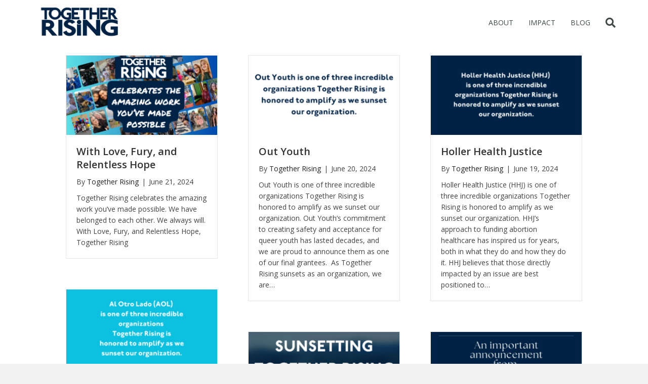

--- FILE ---
content_type: text/html; charset=UTF-8
request_url: https://togetherrising.org/blog/
body_size: 12154
content:
<!DOCTYPE html>
<html lang="en-US">
<head>
<meta charset="UTF-8" />
<meta name="viewport" content="width=device-width, initial-scale=1.0" />
<meta http-equiv="X-UA-Compatible" content="IE=edge" />
<link rel="profile" href="https://gmpg.org/xfn/11" />
<link rel="pingback" href="https://togetherrising.org/xmlrpc.php" />
<!--[if lt IE 9]>
	<script src="https://togetherrising.org/wp-content/themes/bb-theme/js/html5shiv.js"></script>
	<script src="https://togetherrising.org/wp-content/themes/bb-theme/js/respond.min.js"></script>
<![endif]-->


<title>Blog &#8211; Together Rising</title>
<meta name='robots' content='max-image-preview:large' />
<link rel='dns-prefetch' href='//platform-api.sharethis.com' />
<link rel='dns-prefetch' href='//netdna.bootstrapcdn.com' />
<link rel='dns-prefetch' href='//fonts.googleapis.com' />
<link rel='dns-prefetch' href='//s.w.org' />
<link href='https://fonts.gstatic.com' crossorigin rel='preconnect' />
<link rel="alternate" type="application/rss+xml" title="Together Rising &raquo; Feed" href="https://togetherrising.org/feed/" />
<link rel="alternate" type="application/rss+xml" title="Together Rising &raquo; Comments Feed" href="https://togetherrising.org/comments/feed/" />
<link rel="preload" href="https://togetherrising.org/wp-content/plugins/bb-plugin/fonts/fontawesome/5.15.4/webfonts/fa-solid-900.woff2" as="font" type="font/woff2" crossorigin="anonymous">
<script>
window._wpemojiSettings = {"baseUrl":"https:\/\/s.w.org\/images\/core\/emoji\/13.1.0\/72x72\/","ext":".png","svgUrl":"https:\/\/s.w.org\/images\/core\/emoji\/13.1.0\/svg\/","svgExt":".svg","source":{"concatemoji":"https:\/\/togetherrising.org\/wp-includes\/js\/wp-emoji-release.min.js?ver=be42e777fb0c3c8d9d9bd3516757a56c"}};
/*! This file is auto-generated */
!function(e,a,t){var n,r,o,i=a.createElement("canvas"),p=i.getContext&&i.getContext("2d");function s(e,t){var a=String.fromCharCode;p.clearRect(0,0,i.width,i.height),p.fillText(a.apply(this,e),0,0);e=i.toDataURL();return p.clearRect(0,0,i.width,i.height),p.fillText(a.apply(this,t),0,0),e===i.toDataURL()}function c(e){var t=a.createElement("script");t.src=e,t.defer=t.type="text/javascript",a.getElementsByTagName("head")[0].appendChild(t)}for(o=Array("flag","emoji"),t.supports={everything:!0,everythingExceptFlag:!0},r=0;r<o.length;r++)t.supports[o[r]]=function(e){if(!p||!p.fillText)return!1;switch(p.textBaseline="top",p.font="600 32px Arial",e){case"flag":return s([127987,65039,8205,9895,65039],[127987,65039,8203,9895,65039])?!1:!s([55356,56826,55356,56819],[55356,56826,8203,55356,56819])&&!s([55356,57332,56128,56423,56128,56418,56128,56421,56128,56430,56128,56423,56128,56447],[55356,57332,8203,56128,56423,8203,56128,56418,8203,56128,56421,8203,56128,56430,8203,56128,56423,8203,56128,56447]);case"emoji":return!s([10084,65039,8205,55357,56613],[10084,65039,8203,55357,56613])}return!1}(o[r]),t.supports.everything=t.supports.everything&&t.supports[o[r]],"flag"!==o[r]&&(t.supports.everythingExceptFlag=t.supports.everythingExceptFlag&&t.supports[o[r]]);t.supports.everythingExceptFlag=t.supports.everythingExceptFlag&&!t.supports.flag,t.DOMReady=!1,t.readyCallback=function(){t.DOMReady=!0},t.supports.everything||(n=function(){t.readyCallback()},a.addEventListener?(a.addEventListener("DOMContentLoaded",n,!1),e.addEventListener("load",n,!1)):(e.attachEvent("onload",n),a.attachEvent("onreadystatechange",function(){"complete"===a.readyState&&t.readyCallback()})),(n=t.source||{}).concatemoji?c(n.concatemoji):n.wpemoji&&n.twemoji&&(c(n.twemoji),c(n.wpemoji)))}(window,document,window._wpemojiSettings);
</script>
<style>
img.wp-smiley,
img.emoji {
	display: inline !important;
	border: none !important;
	box-shadow: none !important;
	height: 1em !important;
	width: 1em !important;
	margin: 0 0.07em !important;
	vertical-align: -0.1em !important;
	background: none !important;
	padding: 0 !important;
}
</style>
	<link rel='stylesheet' id='mailchimpSF_main_css-css'  href='https://togetherrising.org/?mcsf_action=main_css&#038;ver=be42e777fb0c3c8d9d9bd3516757a56c' media='all' />
<!--[if IE]>
<link rel='stylesheet' id='mailchimpSF_ie_css-css'  href='https://togetherrising.org/wp-content/plugins/mailchimp/css/ie.css?ver=be42e777fb0c3c8d9d9bd3516757a56c' media='all' />
<![endif]-->
<link rel='stylesheet' id='wp-block-library-css'  href='https://togetherrising.org/wp-includes/css/dist/block-library/style.min.css?ver=be42e777fb0c3c8d9d9bd3516757a56c' media='all' />
<style id='wp-block-library-theme-inline-css'>
.wp-block-audio figcaption{color:#555;font-size:13px;text-align:center}.is-dark-theme .wp-block-audio figcaption{color:hsla(0,0%,100%,.65)}.wp-block-code>code{font-family:Menlo,Consolas,monaco,monospace;color:#1e1e1e;padding:.8em 1em;border:1px solid #ddd;border-radius:4px}.wp-block-embed figcaption{color:#555;font-size:13px;text-align:center}.is-dark-theme .wp-block-embed figcaption{color:hsla(0,0%,100%,.65)}.blocks-gallery-caption{color:#555;font-size:13px;text-align:center}.is-dark-theme .blocks-gallery-caption{color:hsla(0,0%,100%,.65)}.wp-block-image figcaption{color:#555;font-size:13px;text-align:center}.is-dark-theme .wp-block-image figcaption{color:hsla(0,0%,100%,.65)}.wp-block-pullquote{border-top:4px solid;border-bottom:4px solid;margin-bottom:1.75em;color:currentColor}.wp-block-pullquote__citation,.wp-block-pullquote cite,.wp-block-pullquote footer{color:currentColor;text-transform:uppercase;font-size:.8125em;font-style:normal}.wp-block-quote{border-left:.25em solid;margin:0 0 1.75em;padding-left:1em}.wp-block-quote cite,.wp-block-quote footer{color:currentColor;font-size:.8125em;position:relative;font-style:normal}.wp-block-quote.has-text-align-right{border-left:none;border-right:.25em solid;padding-left:0;padding-right:1em}.wp-block-quote.has-text-align-center{border:none;padding-left:0}.wp-block-quote.is-large,.wp-block-quote.is-style-large,.wp-block-quote.is-style-plain{border:none}.wp-block-search .wp-block-search__label{font-weight:700}.wp-block-group:where(.has-background){padding:1.25em 2.375em}.wp-block-separator{border:none;border-bottom:2px solid;margin-left:auto;margin-right:auto;opacity:.4}.wp-block-separator:not(.is-style-wide):not(.is-style-dots){width:100px}.wp-block-separator.has-background:not(.is-style-dots){border-bottom:none;height:1px}.wp-block-separator.has-background:not(.is-style-wide):not(.is-style-dots){height:2px}.wp-block-table thead{border-bottom:3px solid}.wp-block-table tfoot{border-top:3px solid}.wp-block-table td,.wp-block-table th{padding:.5em;border:1px solid;word-break:normal}.wp-block-table figcaption{color:#555;font-size:13px;text-align:center}.is-dark-theme .wp-block-table figcaption{color:hsla(0,0%,100%,.65)}.wp-block-video figcaption{color:#555;font-size:13px;text-align:center}.is-dark-theme .wp-block-video figcaption{color:hsla(0,0%,100%,.65)}.wp-block-template-part.has-background{padding:1.25em 2.375em;margin-top:0;margin-bottom:0}
</style>
<style id='global-styles-inline-css'>
body{--wp--preset--color--black: #000000;--wp--preset--color--cyan-bluish-gray: #abb8c3;--wp--preset--color--white: #ffffff;--wp--preset--color--pale-pink: #f78da7;--wp--preset--color--vivid-red: #cf2e2e;--wp--preset--color--luminous-vivid-orange: #ff6900;--wp--preset--color--luminous-vivid-amber: #fcb900;--wp--preset--color--light-green-cyan: #7bdcb5;--wp--preset--color--vivid-green-cyan: #00d084;--wp--preset--color--pale-cyan-blue: #8ed1fc;--wp--preset--color--vivid-cyan-blue: #0693e3;--wp--preset--color--vivid-purple: #9b51e0;--wp--preset--gradient--vivid-cyan-blue-to-vivid-purple: linear-gradient(135deg,rgba(6,147,227,1) 0%,rgb(155,81,224) 100%);--wp--preset--gradient--light-green-cyan-to-vivid-green-cyan: linear-gradient(135deg,rgb(122,220,180) 0%,rgb(0,208,130) 100%);--wp--preset--gradient--luminous-vivid-amber-to-luminous-vivid-orange: linear-gradient(135deg,rgba(252,185,0,1) 0%,rgba(255,105,0,1) 100%);--wp--preset--gradient--luminous-vivid-orange-to-vivid-red: linear-gradient(135deg,rgba(255,105,0,1) 0%,rgb(207,46,46) 100%);--wp--preset--gradient--very-light-gray-to-cyan-bluish-gray: linear-gradient(135deg,rgb(238,238,238) 0%,rgb(169,184,195) 100%);--wp--preset--gradient--cool-to-warm-spectrum: linear-gradient(135deg,rgb(74,234,220) 0%,rgb(151,120,209) 20%,rgb(207,42,186) 40%,rgb(238,44,130) 60%,rgb(251,105,98) 80%,rgb(254,248,76) 100%);--wp--preset--gradient--blush-light-purple: linear-gradient(135deg,rgb(255,206,236) 0%,rgb(152,150,240) 100%);--wp--preset--gradient--blush-bordeaux: linear-gradient(135deg,rgb(254,205,165) 0%,rgb(254,45,45) 50%,rgb(107,0,62) 100%);--wp--preset--gradient--luminous-dusk: linear-gradient(135deg,rgb(255,203,112) 0%,rgb(199,81,192) 50%,rgb(65,88,208) 100%);--wp--preset--gradient--pale-ocean: linear-gradient(135deg,rgb(255,245,203) 0%,rgb(182,227,212) 50%,rgb(51,167,181) 100%);--wp--preset--gradient--electric-grass: linear-gradient(135deg,rgb(202,248,128) 0%,rgb(113,206,126) 100%);--wp--preset--gradient--midnight: linear-gradient(135deg,rgb(2,3,129) 0%,rgb(40,116,252) 100%);--wp--preset--duotone--dark-grayscale: url('#wp-duotone-dark-grayscale');--wp--preset--duotone--grayscale: url('#wp-duotone-grayscale');--wp--preset--duotone--purple-yellow: url('#wp-duotone-purple-yellow');--wp--preset--duotone--blue-red: url('#wp-duotone-blue-red');--wp--preset--duotone--midnight: url('#wp-duotone-midnight');--wp--preset--duotone--magenta-yellow: url('#wp-duotone-magenta-yellow');--wp--preset--duotone--purple-green: url('#wp-duotone-purple-green');--wp--preset--duotone--blue-orange: url('#wp-duotone-blue-orange');--wp--preset--font-size--small: 13px;--wp--preset--font-size--medium: 20px;--wp--preset--font-size--large: 36px;--wp--preset--font-size--x-large: 42px;}.has-black-color{color: var(--wp--preset--color--black) !important;}.has-cyan-bluish-gray-color{color: var(--wp--preset--color--cyan-bluish-gray) !important;}.has-white-color{color: var(--wp--preset--color--white) !important;}.has-pale-pink-color{color: var(--wp--preset--color--pale-pink) !important;}.has-vivid-red-color{color: var(--wp--preset--color--vivid-red) !important;}.has-luminous-vivid-orange-color{color: var(--wp--preset--color--luminous-vivid-orange) !important;}.has-luminous-vivid-amber-color{color: var(--wp--preset--color--luminous-vivid-amber) !important;}.has-light-green-cyan-color{color: var(--wp--preset--color--light-green-cyan) !important;}.has-vivid-green-cyan-color{color: var(--wp--preset--color--vivid-green-cyan) !important;}.has-pale-cyan-blue-color{color: var(--wp--preset--color--pale-cyan-blue) !important;}.has-vivid-cyan-blue-color{color: var(--wp--preset--color--vivid-cyan-blue) !important;}.has-vivid-purple-color{color: var(--wp--preset--color--vivid-purple) !important;}.has-black-background-color{background-color: var(--wp--preset--color--black) !important;}.has-cyan-bluish-gray-background-color{background-color: var(--wp--preset--color--cyan-bluish-gray) !important;}.has-white-background-color{background-color: var(--wp--preset--color--white) !important;}.has-pale-pink-background-color{background-color: var(--wp--preset--color--pale-pink) !important;}.has-vivid-red-background-color{background-color: var(--wp--preset--color--vivid-red) !important;}.has-luminous-vivid-orange-background-color{background-color: var(--wp--preset--color--luminous-vivid-orange) !important;}.has-luminous-vivid-amber-background-color{background-color: var(--wp--preset--color--luminous-vivid-amber) !important;}.has-light-green-cyan-background-color{background-color: var(--wp--preset--color--light-green-cyan) !important;}.has-vivid-green-cyan-background-color{background-color: var(--wp--preset--color--vivid-green-cyan) !important;}.has-pale-cyan-blue-background-color{background-color: var(--wp--preset--color--pale-cyan-blue) !important;}.has-vivid-cyan-blue-background-color{background-color: var(--wp--preset--color--vivid-cyan-blue) !important;}.has-vivid-purple-background-color{background-color: var(--wp--preset--color--vivid-purple) !important;}.has-black-border-color{border-color: var(--wp--preset--color--black) !important;}.has-cyan-bluish-gray-border-color{border-color: var(--wp--preset--color--cyan-bluish-gray) !important;}.has-white-border-color{border-color: var(--wp--preset--color--white) !important;}.has-pale-pink-border-color{border-color: var(--wp--preset--color--pale-pink) !important;}.has-vivid-red-border-color{border-color: var(--wp--preset--color--vivid-red) !important;}.has-luminous-vivid-orange-border-color{border-color: var(--wp--preset--color--luminous-vivid-orange) !important;}.has-luminous-vivid-amber-border-color{border-color: var(--wp--preset--color--luminous-vivid-amber) !important;}.has-light-green-cyan-border-color{border-color: var(--wp--preset--color--light-green-cyan) !important;}.has-vivid-green-cyan-border-color{border-color: var(--wp--preset--color--vivid-green-cyan) !important;}.has-pale-cyan-blue-border-color{border-color: var(--wp--preset--color--pale-cyan-blue) !important;}.has-vivid-cyan-blue-border-color{border-color: var(--wp--preset--color--vivid-cyan-blue) !important;}.has-vivid-purple-border-color{border-color: var(--wp--preset--color--vivid-purple) !important;}.has-vivid-cyan-blue-to-vivid-purple-gradient-background{background: var(--wp--preset--gradient--vivid-cyan-blue-to-vivid-purple) !important;}.has-light-green-cyan-to-vivid-green-cyan-gradient-background{background: var(--wp--preset--gradient--light-green-cyan-to-vivid-green-cyan) !important;}.has-luminous-vivid-amber-to-luminous-vivid-orange-gradient-background{background: var(--wp--preset--gradient--luminous-vivid-amber-to-luminous-vivid-orange) !important;}.has-luminous-vivid-orange-to-vivid-red-gradient-background{background: var(--wp--preset--gradient--luminous-vivid-orange-to-vivid-red) !important;}.has-very-light-gray-to-cyan-bluish-gray-gradient-background{background: var(--wp--preset--gradient--very-light-gray-to-cyan-bluish-gray) !important;}.has-cool-to-warm-spectrum-gradient-background{background: var(--wp--preset--gradient--cool-to-warm-spectrum) !important;}.has-blush-light-purple-gradient-background{background: var(--wp--preset--gradient--blush-light-purple) !important;}.has-blush-bordeaux-gradient-background{background: var(--wp--preset--gradient--blush-bordeaux) !important;}.has-luminous-dusk-gradient-background{background: var(--wp--preset--gradient--luminous-dusk) !important;}.has-pale-ocean-gradient-background{background: var(--wp--preset--gradient--pale-ocean) !important;}.has-electric-grass-gradient-background{background: var(--wp--preset--gradient--electric-grass) !important;}.has-midnight-gradient-background{background: var(--wp--preset--gradient--midnight) !important;}.has-small-font-size{font-size: var(--wp--preset--font-size--small) !important;}.has-medium-font-size{font-size: var(--wp--preset--font-size--medium) !important;}.has-large-font-size{font-size: var(--wp--preset--font-size--large) !important;}.has-x-large-font-size{font-size: var(--wp--preset--font-size--x-large) !important;}
</style>
<link rel='stylesheet' id='fl-builder-layout-9419-css'  href='https://togetherrising.org/wp-content/uploads/bb-plugin/cache/9419-layout.css?ver=776040b0f19da968d4d0663be0564875' media='all' />
<link rel='stylesheet' id='bbhf-style-css'  href='https://togetherrising.org/wp-content/plugins/bb-header-footer/assets/css/bb-header-footer.css?ver=1.2.2' media='all' />
<link rel='stylesheet' id='font-awesome-5-css'  href='https://togetherrising.org/wp-content/plugins/bb-plugin/fonts/fontawesome/5.15.4/css/all.min.css?ver=2.8.3.7' media='all' />
<link rel='stylesheet' id='fl-builder-layout-3042-css'  href='https://togetherrising.org/wp-content/uploads/bb-plugin/cache/3042-layout-partial.css?ver=ad6c1335728bea07c27e91b59a761282' media='all' />
<link rel='stylesheet' id='fontawesome-css'  href='//netdna.bootstrapcdn.com/font-awesome/3.2.1/css/font-awesome.min.css?ver=1.3.9' media='all' />
<!--[if IE 7]>
<link rel='stylesheet' id='fontawesome-ie-css'  href='//netdna.bootstrapcdn.com/font-awesome/3.2.1/css/font-awesome-ie7.min.css?ver=1.3.9' media='all' />
<![endif]-->
<link rel='stylesheet' id='jquery-magnificpopup-css'  href='https://togetherrising.org/wp-content/plugins/bb-plugin/css/jquery.magnificpopup.min.css?ver=2.8.3.7' media='all' />
<link rel='stylesheet' id='bootstrap-css'  href='https://togetherrising.org/wp-content/themes/bb-theme/css/bootstrap.min.css?ver=1.7.11' media='all' />
<link rel='stylesheet' id='fl-automator-skin-css'  href='https://togetherrising.org/wp-content/uploads/bb-theme/skin-64c80a5760a13.css?ver=1.7.11' media='all' />
<link rel='stylesheet' id='fl-child-theme-css'  href='https://togetherrising.org/wp-content/themes/bb-theme-child/style.css?ver=be42e777fb0c3c8d9d9bd3516757a56c' media='all' />
<link rel='stylesheet' id='fl-builder-google-fonts-3af2b889326f73471b48d2fa94541101-css'  href='//fonts.googleapis.com/css?family=Open+Sans%3A300%2C400%2C700%2C400%2C600&#038;ver=be42e777fb0c3c8d9d9bd3516757a56c' media='all' />
		<style>
			/* Accessible for screen readers but hidden from view */
			.fa-hidden { position:absolute; left:-10000px; top:auto; width:1px; height:1px; overflow:hidden; }
			.rtl .fa-hidden { left:10000px; }
			.fa-showtext { margin-right: 5px; }
		</style>
		<script src='https://togetherrising.org/wp-includes/js/jquery/jquery.min.js?ver=3.6.0' id='jquery-core-js'></script>
<script src='https://togetherrising.org/wp-includes/js/jquery/jquery-migrate.min.js?ver=3.3.2' id='jquery-migrate-js'></script>
<script src='https://togetherrising.org/wp-content/plugins/mailchimp/js/scrollTo.js?ver=1.5.8' id='jquery_scrollto-js'></script>
<script src='https://togetherrising.org/wp-includes/js/jquery/jquery.form.min.js?ver=4.3.0' id='jquery-form-js'></script>
<script id='mailchimpSF_main_js-js-extra'>
var mailchimpSF = {"ajax_url":"https:\/\/togetherrising.org\/"};
</script>
<script src='https://togetherrising.org/wp-content/plugins/mailchimp/js/mailchimp.js?ver=1.5.8' id='mailchimpSF_main_js-js'></script>
<script src='//platform-api.sharethis.com/js/sharethis.js#source=googleanalytics-wordpress#product=ga&#038;property=5e668f65840c9b0013876454' id='googleanalytics-platform-sharethis-js'></script>
<link rel="https://api.w.org/" href="https://togetherrising.org/wp-json/" /><link rel="alternate" type="application/json" href="https://togetherrising.org/wp-json/wp/v2/pages/9419" /><link rel="EditURI" type="application/rsd+xml" title="RSD" href="https://togetherrising.org/xmlrpc.php?rsd" />
<link rel="wlwmanifest" type="application/wlwmanifest+xml" href="https://togetherrising.org/wp-includes/wlwmanifest.xml" /> 
<link rel="canonical" href="https://togetherrising.org/blog/" />
<link rel='shortlink' href='https://togetherrising.org/?p=9419' />
<link rel="alternate" type="application/json+oembed" href="https://togetherrising.org/wp-json/oembed/1.0/embed?url=https%3A%2F%2Ftogetherrising.org%2Fblog%2F" />
<link rel="alternate" type="text/xml+oembed" href="https://togetherrising.org/wp-json/oembed/1.0/embed?url=https%3A%2F%2Ftogetherrising.org%2Fblog%2F&#038;format=xml" />
<script>
(function() {
	(function (i, s, o, g, r, a, m) {
		i['GoogleAnalyticsObject'] = r;
		i[r] = i[r] || function () {
				(i[r].q = i[r].q || []).push(arguments)
			}, i[r].l = 1 * new Date();
		a = s.createElement(o),
			m = s.getElementsByTagName(o)[0];
		a.async = 1;
		a.src = g;
		m.parentNode.insertBefore(a, m)
	})(window, document, 'script', 'https://google-analytics.com/analytics.js', 'ga');

	ga('create', 'UA-145261463-1', 'auto');
			ga('send', 'pageview');
	})();
</script>
<link rel="icon" href="https://togetherrising.org/wp-content/uploads/2019/10/cropped-tr-icon-1-1-32x32.png" sizes="32x32" />
<link rel="icon" href="https://togetherrising.org/wp-content/uploads/2019/10/cropped-tr-icon-1-1-192x192.png" sizes="192x192" />
<link rel="apple-touch-icon" href="https://togetherrising.org/wp-content/uploads/2019/10/cropped-tr-icon-1-1-180x180.png" />
<meta name="msapplication-TileImage" content="https://togetherrising.org/wp-content/uploads/2019/10/cropped-tr-icon-1-1-270x270.png" />
		<style id="wp-custom-css">
			span.tile-headline {
    font-weight: 800;
    letter-spacing: -1pt;
}		</style>
		</head>

<body data-rsssl=1 class="page-template-default page page-id-9419 fl-builder fl-builder-2-8-3-7 fl-themer-1-4-7-1 fl-theme-1-7-11 dhf-footer dhf-template-beaver-builder-theme dhf-stylesheet-bb-theme-child fl-framework-bootstrap fl-preset-default fl-full-width fl-search-active fl-submenu-toggle" itemscope="itemscope" itemtype="http://schema.org/WebPage">
<a aria-label="Skip to content" class="fl-screen-reader-text" href="#fl-main-content">Skip to content</a><svg xmlns="http://www.w3.org/2000/svg" viewBox="0 0 0 0" width="0" height="0" focusable="false" role="none" style="visibility: hidden; position: absolute; left: -9999px; overflow: hidden;" ><defs><filter id="wp-duotone-dark-grayscale"><feColorMatrix color-interpolation-filters="sRGB" type="matrix" values=" .299 .587 .114 0 0 .299 .587 .114 0 0 .299 .587 .114 0 0 .299 .587 .114 0 0 " /><feComponentTransfer color-interpolation-filters="sRGB" ><feFuncR type="table" tableValues="0 0.49803921568627" /><feFuncG type="table" tableValues="0 0.49803921568627" /><feFuncB type="table" tableValues="0 0.49803921568627" /><feFuncA type="table" tableValues="1 1" /></feComponentTransfer><feComposite in2="SourceGraphic" operator="in" /></filter></defs></svg><svg xmlns="http://www.w3.org/2000/svg" viewBox="0 0 0 0" width="0" height="0" focusable="false" role="none" style="visibility: hidden; position: absolute; left: -9999px; overflow: hidden;" ><defs><filter id="wp-duotone-grayscale"><feColorMatrix color-interpolation-filters="sRGB" type="matrix" values=" .299 .587 .114 0 0 .299 .587 .114 0 0 .299 .587 .114 0 0 .299 .587 .114 0 0 " /><feComponentTransfer color-interpolation-filters="sRGB" ><feFuncR type="table" tableValues="0 1" /><feFuncG type="table" tableValues="0 1" /><feFuncB type="table" tableValues="0 1" /><feFuncA type="table" tableValues="1 1" /></feComponentTransfer><feComposite in2="SourceGraphic" operator="in" /></filter></defs></svg><svg xmlns="http://www.w3.org/2000/svg" viewBox="0 0 0 0" width="0" height="0" focusable="false" role="none" style="visibility: hidden; position: absolute; left: -9999px; overflow: hidden;" ><defs><filter id="wp-duotone-purple-yellow"><feColorMatrix color-interpolation-filters="sRGB" type="matrix" values=" .299 .587 .114 0 0 .299 .587 .114 0 0 .299 .587 .114 0 0 .299 .587 .114 0 0 " /><feComponentTransfer color-interpolation-filters="sRGB" ><feFuncR type="table" tableValues="0.54901960784314 0.98823529411765" /><feFuncG type="table" tableValues="0 1" /><feFuncB type="table" tableValues="0.71764705882353 0.25490196078431" /><feFuncA type="table" tableValues="1 1" /></feComponentTransfer><feComposite in2="SourceGraphic" operator="in" /></filter></defs></svg><svg xmlns="http://www.w3.org/2000/svg" viewBox="0 0 0 0" width="0" height="0" focusable="false" role="none" style="visibility: hidden; position: absolute; left: -9999px; overflow: hidden;" ><defs><filter id="wp-duotone-blue-red"><feColorMatrix color-interpolation-filters="sRGB" type="matrix" values=" .299 .587 .114 0 0 .299 .587 .114 0 0 .299 .587 .114 0 0 .299 .587 .114 0 0 " /><feComponentTransfer color-interpolation-filters="sRGB" ><feFuncR type="table" tableValues="0 1" /><feFuncG type="table" tableValues="0 0.27843137254902" /><feFuncB type="table" tableValues="0.5921568627451 0.27843137254902" /><feFuncA type="table" tableValues="1 1" /></feComponentTransfer><feComposite in2="SourceGraphic" operator="in" /></filter></defs></svg><svg xmlns="http://www.w3.org/2000/svg" viewBox="0 0 0 0" width="0" height="0" focusable="false" role="none" style="visibility: hidden; position: absolute; left: -9999px; overflow: hidden;" ><defs><filter id="wp-duotone-midnight"><feColorMatrix color-interpolation-filters="sRGB" type="matrix" values=" .299 .587 .114 0 0 .299 .587 .114 0 0 .299 .587 .114 0 0 .299 .587 .114 0 0 " /><feComponentTransfer color-interpolation-filters="sRGB" ><feFuncR type="table" tableValues="0 0" /><feFuncG type="table" tableValues="0 0.64705882352941" /><feFuncB type="table" tableValues="0 1" /><feFuncA type="table" tableValues="1 1" /></feComponentTransfer><feComposite in2="SourceGraphic" operator="in" /></filter></defs></svg><svg xmlns="http://www.w3.org/2000/svg" viewBox="0 0 0 0" width="0" height="0" focusable="false" role="none" style="visibility: hidden; position: absolute; left: -9999px; overflow: hidden;" ><defs><filter id="wp-duotone-magenta-yellow"><feColorMatrix color-interpolation-filters="sRGB" type="matrix" values=" .299 .587 .114 0 0 .299 .587 .114 0 0 .299 .587 .114 0 0 .299 .587 .114 0 0 " /><feComponentTransfer color-interpolation-filters="sRGB" ><feFuncR type="table" tableValues="0.78039215686275 1" /><feFuncG type="table" tableValues="0 0.94901960784314" /><feFuncB type="table" tableValues="0.35294117647059 0.47058823529412" /><feFuncA type="table" tableValues="1 1" /></feComponentTransfer><feComposite in2="SourceGraphic" operator="in" /></filter></defs></svg><svg xmlns="http://www.w3.org/2000/svg" viewBox="0 0 0 0" width="0" height="0" focusable="false" role="none" style="visibility: hidden; position: absolute; left: -9999px; overflow: hidden;" ><defs><filter id="wp-duotone-purple-green"><feColorMatrix color-interpolation-filters="sRGB" type="matrix" values=" .299 .587 .114 0 0 .299 .587 .114 0 0 .299 .587 .114 0 0 .299 .587 .114 0 0 " /><feComponentTransfer color-interpolation-filters="sRGB" ><feFuncR type="table" tableValues="0.65098039215686 0.40392156862745" /><feFuncG type="table" tableValues="0 1" /><feFuncB type="table" tableValues="0.44705882352941 0.4" /><feFuncA type="table" tableValues="1 1" /></feComponentTransfer><feComposite in2="SourceGraphic" operator="in" /></filter></defs></svg><svg xmlns="http://www.w3.org/2000/svg" viewBox="0 0 0 0" width="0" height="0" focusable="false" role="none" style="visibility: hidden; position: absolute; left: -9999px; overflow: hidden;" ><defs><filter id="wp-duotone-blue-orange"><feColorMatrix color-interpolation-filters="sRGB" type="matrix" values=" .299 .587 .114 0 0 .299 .587 .114 0 0 .299 .587 .114 0 0 .299 .587 .114 0 0 " /><feComponentTransfer color-interpolation-filters="sRGB" ><feFuncR type="table" tableValues="0.098039215686275 1" /><feFuncG type="table" tableValues="0 0.66274509803922" /><feFuncB type="table" tableValues="0.84705882352941 0.41960784313725" /><feFuncA type="table" tableValues="1 1" /></feComponentTransfer><feComposite in2="SourceGraphic" operator="in" /></filter></defs></svg><div class="fl-page">
	<header class="fl-page-header fl-page-header-fixed fl-page-nav-right fl-page-nav-toggle-icon fl-page-nav-toggle-visible-mobile">
	<div class="fl-page-header-wrap">
		<div class="fl-page-header-container container">
			<div class="fl-page-header-row row">
				<div class="fl-page-logo-wrap col-md-3 col-sm-12">
					<div class="fl-page-header-logo">
						<a href="https://togetherrising.org/"><img class="fl-logo-img" loading="false" data-no-lazy="1"   itemscope itemtype="https://schema.org/ImageObject" src="https://togetherrising.org/wp-content/uploads/2021/07/Stacked-Blue-Small-3.png" data-retina="" title="" width="1200" height="305" alt="Together Rising" /><meta itemprop="name" content="Together Rising" /></a>
					</div>
				</div>
				<div class="fl-page-fixed-nav-wrap col-md-9 col-sm-12">
					<div class="fl-page-nav-wrap">
						<nav class="fl-page-nav fl-nav navbar navbar-default" role="navigation" aria-label="Header Menu">
							<button type="button" class="navbar-toggle" data-toggle="collapse" data-target=".fl-page-nav-collapse">
								<span><i class="fas fa-bars" aria-hidden="true"></i><span class="sr-only">Menu</span></span>
							</button>
							<div class="fl-page-nav-collapse collapse navbar-collapse">
								<ul id="menu-main" class="nav navbar-nav navbar-right menu"><li id="menu-item-3056" class="mmenu menu-item menu-item-type-custom menu-item-object-custom menu-item-has-children menu-item-3056 nav-item"><a href="https://togetherrising.org/about" class="nav-link">ABOUT</a>
<ul class="sub-menu">
	<li id="menu-item-8491" class="mmenu menu-item menu-item-type-post_type menu-item-object-page menu-item-8491 nav-item"><a href="https://togetherrising.org/our-team/" class="nav-link">OUR TEAM</a></li>
	<li id="menu-item-8490" class="mmenu menu-item menu-item-type-post_type menu-item-object-page menu-item-8490 nav-item"><a href="https://togetherrising.org/our-finances/" class="nav-link">OUR FINANCES</a></li>
</ul>
</li>
<li id="menu-item-3059" class="mmenu menu-item menu-item-type-custom menu-item-object-custom menu-item-has-children menu-item-3059 nav-item"><a href="https://togetherrising.org/impact" class="nav-link">IMPACT</a>
<ul class="sub-menu">
	<li id="menu-item-8588" class="menu-item menu-item-type-post_type menu-item-object-page menu-item-8588 nav-item"><a href="https://togetherrising.org/our-domestic-work/" class="nav-link">DOMESTIC WORK</a></li>
	<li id="menu-item-8589" class="menu-item menu-item-type-post_type menu-item-object-page menu-item-8589 nav-item"><a href="https://togetherrising.org/our-international-work/" class="nav-link">INTERNATIONAL WORK</a></li>
	<li id="menu-item-8592" class="menu-item menu-item-type-custom menu-item-object-custom menu-item-8592 nav-item"><a href="https://togetherrising.org/family-reunification/" class="nav-link">FAMILY REUNIFICATION</a></li>
	<li id="menu-item-12274" class="menu-item menu-item-type-custom menu-item-object-custom menu-item-12274 nav-item"><a href="https://togetherrising.org/?s=abortion" class="nav-link">REPRODUCTIVE JUSTICE</a></li>
</ul>
</li>
<li id="menu-item-3057" class="mmenu menu-item menu-item-type-custom menu-item-object-custom current-menu-item menu-item-3057 nav-item"><a href="https://togetherrising.org/blog" aria-current="page" class="nav-link">BLOG</a></li>
</ul>							</div>
						</nav>
					</div>
				</div>
			</div>
		</div>
	</div>
</header><!-- .fl-page-header-fixed -->
<header class="fl-page-header fl-page-header-primary fl-page-nav-right fl-page-nav-toggle-icon fl-page-nav-toggle-visible-mobile" itemscope="itemscope" itemtype="https://schema.org/WPHeader">
	<div class="fl-page-header-wrap">
		<div class="fl-page-header-container container">
			<div class="fl-page-header-row row">
				<div class="col-md-4 col-sm-12 fl-page-header-logo-col">
					<div class="fl-page-header-logo" itemscope="itemscope" itemtype="https://schema.org/Organization">
						<a href="https://togetherrising.org/" itemprop="url"><img class="fl-logo-img" loading="false" data-no-lazy="1"   itemscope itemtype="https://schema.org/ImageObject" src="https://togetherrising.org/wp-content/uploads/2021/07/Stacked-Blue-Small-3.png" data-retina="" title="" width="1200" height="305" alt="Together Rising" /><meta itemprop="name" content="Together Rising" /></a>
					
</div>
				</div>
				<div class="fl-page-nav-col col-md-8 col-sm-12">
					<div class="fl-page-nav-wrap">
						<nav class="fl-page-nav fl-nav navbar navbar-default" role="navigation" aria-label="Header Menu" itemscope="itemscope" itemtype="https://schema.org/SiteNavigationElement">
							<button type="button" class="navbar-toggle" data-toggle="collapse" data-target=".fl-page-nav-collapse">
								<span><i class="fas fa-bars" aria-hidden="true"></i><span class="sr-only">Menu</span></span>
							</button>
							<div class="fl-page-nav-collapse collapse navbar-collapse">
								<div class="fl-page-nav-search">
	<a href="javascript:void(0);" class="fa fa-search"></a>
	<form method="get" role="search" action="https://togetherrising.org/" title="Type and press Enter to search.">
		<input type="search" class="fl-search-input form-control" name="s" placeholder="Search" value="" />
	</form>
</div>
<ul id="menu-main-1" class="nav navbar-nav navbar-right menu"><li class="mmenu menu-item menu-item-type-custom menu-item-object-custom menu-item-has-children menu-item-3056 nav-item"><a href="https://togetherrising.org/about" class="nav-link">ABOUT</a>
<ul class="sub-menu">
	<li class="mmenu menu-item menu-item-type-post_type menu-item-object-page menu-item-8491 nav-item"><a href="https://togetherrising.org/our-team/" class="nav-link">OUR TEAM</a></li>
	<li class="mmenu menu-item menu-item-type-post_type menu-item-object-page menu-item-8490 nav-item"><a href="https://togetherrising.org/our-finances/" class="nav-link">OUR FINANCES</a></li>
</ul>
</li>
<li class="mmenu menu-item menu-item-type-custom menu-item-object-custom menu-item-has-children menu-item-3059 nav-item"><a href="https://togetherrising.org/impact" class="nav-link">IMPACT</a>
<ul class="sub-menu">
	<li class="menu-item menu-item-type-post_type menu-item-object-page menu-item-8588 nav-item"><a href="https://togetherrising.org/our-domestic-work/" class="nav-link">DOMESTIC WORK</a></li>
	<li class="menu-item menu-item-type-post_type menu-item-object-page menu-item-8589 nav-item"><a href="https://togetherrising.org/our-international-work/" class="nav-link">INTERNATIONAL WORK</a></li>
	<li class="menu-item menu-item-type-custom menu-item-object-custom menu-item-8592 nav-item"><a href="https://togetherrising.org/family-reunification/" class="nav-link">FAMILY REUNIFICATION</a></li>
	<li class="menu-item menu-item-type-custom menu-item-object-custom menu-item-12274 nav-item"><a href="https://togetherrising.org/?s=abortion" class="nav-link">REPRODUCTIVE JUSTICE</a></li>
</ul>
</li>
<li class="mmenu menu-item menu-item-type-custom menu-item-object-custom current-menu-item menu-item-3057 nav-item"><a href="https://togetherrising.org/blog" aria-current="page" class="nav-link">BLOG</a></li>
</ul>							</div>
						</nav>
					</div>
				</div>
			</div>
		</div>
	</div>
</header><!-- .fl-page-header -->
	<div class="fl-page-content" itemprop="mainContentOfPage">
	
		
<div class="fl-content-full container">
	<div class="row">
		<div class="fl-content col-md-12">
			<article class="fl-post post-9419 page type-page status-publish hentry" id="fl-post-9419" itemscope="itemscope" itemtype="https://schema.org/CreativeWork">

			<div class="fl-post-content clearfix" itemprop="text">
		<div class="fl-builder-content fl-builder-content-9419 fl-builder-content-primary fl-builder-global-templates-locked" data-post-id="9419"><div class="fl-row fl-row-full-width fl-row-bg-none fl-node-60ba9a13c9efc fl-row-default-height fl-row-align-center" data-node="60ba9a13c9efc">
	<div class="fl-row-content-wrap">
						<div class="fl-row-content fl-row-full-width fl-node-content">
		
<div class="fl-col-group fl-node-60ba9a13cb1c5" data-node="60ba9a13cb1c5">
			<div class="fl-col fl-node-60ba9a13cb317" data-node="60ba9a13cb317">
	<div class="fl-col-content fl-node-content"><div class="fl-module fl-module-post-grid fl-node-xuyr8e9qnfcv" data-node="xuyr8e9qnfcv">
	<div class="fl-module-content fl-node-content">
			<div class="fl-post-grid" itemscope="itemscope" itemtype="https://schema.org/Blog">
	<div class="fl-post-grid-post fl-post-grid-image-above-title fl-post-align-default post-12398 post type-post status-publish format-standard has-post-thumbnail hentry category-blog-posts" itemscope itemtype="https://schema.org/BlogPosting">

	<meta itemscope itemprop="mainEntityOfPage" itemtype="https://schema.org/WebPage" itemid="https://togetherrising.org/with-love-fury-and-relentless-hope/" content="With Love, Fury, and Relentless Hope" /><meta itemprop="datePublished" content="2024-06-21" /><meta itemprop="dateModified" content="2024-06-21" /><div itemprop="publisher" itemscope itemtype="https://schema.org/Organization"><meta itemprop="name" content="Together Rising"><div itemprop="logo" itemscope itemtype="https://schema.org/ImageObject"><meta itemprop="url" content="https://togetherrising.org/wp-content/uploads/2021/07/Stacked-Blue-Small-3.png"></div></div><div itemscope itemprop="author" itemtype="https://schema.org/Person"><meta itemprop="url" content="https://togetherrising.org/author/together-rising/" /><meta itemprop="name" content="Together Rising" /></div><div itemscope itemprop="image" itemtype="https://schema.org/ImageObject"><meta itemprop="url" content="https://togetherrising.org/wp-content/uploads/2024/06/Final-Friday-Post-1200-x-630-px.png" /><meta itemprop="width" content="1200" /><meta itemprop="height" content="630" /></div><div itemprop="interactionStatistic" itemscope itemtype="https://schema.org/InteractionCounter"><meta itemprop="interactionType" content="https://schema.org/CommentAction" /><meta itemprop="userInteractionCount" content="0" /></div>	<div class="fl-post-grid-image">

	
	<a href="https://togetherrising.org/with-love-fury-and-relentless-hope/" rel="bookmark" title="With Love, Fury, and Relentless Hope">
		<img loading="lazy" width="300" height="158" src="https://togetherrising.org/wp-content/uploads/2024/06/Final-Friday-Post-1200-x-630-px-300x158.png" class="attachment-medium size-medium wp-post-image" alt="" srcset="https://togetherrising.org/wp-content/uploads/2024/06/Final-Friday-Post-1200-x-630-px-300x158.png 300w, https://togetherrising.org/wp-content/uploads/2024/06/Final-Friday-Post-1200-x-630-px-1024x538.png 1024w, https://togetherrising.org/wp-content/uploads/2024/06/Final-Friday-Post-1200-x-630-px-768x403.png 768w, https://togetherrising.org/wp-content/uploads/2024/06/Final-Friday-Post-1200-x-630-px-600x315.png 600w, https://togetherrising.org/wp-content/uploads/2024/06/Final-Friday-Post-1200-x-630-px.png 1200w" sizes="(max-width: 300px) 100vw, 300px" />	</a>

	
</div>

	<div class="fl-post-grid-text">

		<h2 class="fl-post-grid-title" itemprop="headline">
			<a href="https://togetherrising.org/with-love-fury-and-relentless-hope/" title="With Love, Fury, and Relentless Hope">With Love, Fury, and Relentless Hope</a>
		</h2>

		
				<div class="fl-post-grid-meta">
							<span class="fl-post-grid-author">
				By <a href="https://togetherrising.org/author/together-rising/"><span>Together Rising</span></a>				</span>
															<span class="fl-sep"> | </span>
								<span class="fl-post-grid-date">
					June 21, 2024				</span>
								</div>
		
		
		
	
	
	
		
				<div class="fl-post-grid-content">
							<p>Together Rising celebrates the amazing work you’ve made possible. We have belonged to each other. We always will. With Love, Fury, and Relentless Hope, Together Rising</p>
								</div>
		
		
	</div>
</div>

<div class="fl-post-grid-post fl-post-grid-image-above-title fl-post-align-default post-12395 post type-post status-publish format-standard has-post-thumbnail hentry category-blog-posts" itemscope itemtype="https://schema.org/BlogPosting">

	<meta itemscope itemprop="mainEntityOfPage" itemtype="https://schema.org/WebPage" itemid="https://togetherrising.org/out-youth/" content="Out Youth" /><meta itemprop="datePublished" content="2024-06-20" /><meta itemprop="dateModified" content="2024-06-20" /><div itemprop="publisher" itemscope itemtype="https://schema.org/Organization"><meta itemprop="name" content="Together Rising"><div itemprop="logo" itemscope itemtype="https://schema.org/ImageObject"><meta itemprop="url" content="https://togetherrising.org/wp-content/uploads/2021/07/Stacked-Blue-Small-3.png"></div></div><div itemscope itemprop="author" itemtype="https://schema.org/Person"><meta itemprop="url" content="https://togetherrising.org/author/together-rising/" /><meta itemprop="name" content="Together Rising" /></div><div itemscope itemprop="image" itemtype="https://schema.org/ImageObject"><meta itemprop="url" content="https://togetherrising.org/wp-content/uploads/2024/06/Out-Youth-IG-1200-x-630-px.png" /><meta itemprop="width" content="1200" /><meta itemprop="height" content="630" /></div><div itemprop="interactionStatistic" itemscope itemtype="https://schema.org/InteractionCounter"><meta itemprop="interactionType" content="https://schema.org/CommentAction" /><meta itemprop="userInteractionCount" content="0" /></div>	<div class="fl-post-grid-image">

	
	<a href="https://togetherrising.org/out-youth/" rel="bookmark" title="Out Youth">
		<img width="300" height="158" src="https://togetherrising.org/wp-content/uploads/2024/06/Out-Youth-IG-1200-x-630-px-300x158.png" class="attachment-medium size-medium wp-post-image" alt="" loading="lazy" srcset="https://togetherrising.org/wp-content/uploads/2024/06/Out-Youth-IG-1200-x-630-px-300x158.png 300w, https://togetherrising.org/wp-content/uploads/2024/06/Out-Youth-IG-1200-x-630-px-1024x538.png 1024w, https://togetherrising.org/wp-content/uploads/2024/06/Out-Youth-IG-1200-x-630-px-768x403.png 768w, https://togetherrising.org/wp-content/uploads/2024/06/Out-Youth-IG-1200-x-630-px-600x315.png 600w, https://togetherrising.org/wp-content/uploads/2024/06/Out-Youth-IG-1200-x-630-px.png 1200w" sizes="(max-width: 300px) 100vw, 300px" />	</a>

	
</div>

	<div class="fl-post-grid-text">

		<h2 class="fl-post-grid-title" itemprop="headline">
			<a href="https://togetherrising.org/out-youth/" title="Out Youth">Out Youth</a>
		</h2>

		
				<div class="fl-post-grid-meta">
							<span class="fl-post-grid-author">
				By <a href="https://togetherrising.org/author/together-rising/"><span>Together Rising</span></a>				</span>
															<span class="fl-sep"> | </span>
								<span class="fl-post-grid-date">
					June 20, 2024				</span>
								</div>
		
		
		
	
	
	
		
				<div class="fl-post-grid-content">
							<p>Out Youth is one of three incredible organizations Together Rising is honored to amplify as we sunset our organization. Out Youth’s commitment to creating safety and acceptance for queer youth has lasted decades, and we are proud to announce them as one of our final grantees.  As Together Rising sunsets as an organization, we are&hellip;</p>
								</div>
		
		
	</div>
</div>

<div class="fl-post-grid-post fl-post-grid-image-above-title fl-post-align-default post-12392 post type-post status-publish format-standard has-post-thumbnail hentry category-blog-posts" itemscope itemtype="https://schema.org/BlogPosting">

	<meta itemscope itemprop="mainEntityOfPage" itemtype="https://schema.org/WebPage" itemid="https://togetherrising.org/holler-health-justice-2/" content="Holler Health Justice" /><meta itemprop="datePublished" content="2024-06-19" /><meta itemprop="dateModified" content="2024-06-19" /><div itemprop="publisher" itemscope itemtype="https://schema.org/Organization"><meta itemprop="name" content="Together Rising"><div itemprop="logo" itemscope itemtype="https://schema.org/ImageObject"><meta itemprop="url" content="https://togetherrising.org/wp-content/uploads/2021/07/Stacked-Blue-Small-3.png"></div></div><div itemscope itemprop="author" itemtype="https://schema.org/Person"><meta itemprop="url" content="https://togetherrising.org/author/together-rising/" /><meta itemprop="name" content="Together Rising" /></div><div itemscope itemprop="image" itemtype="https://schema.org/ImageObject"><meta itemprop="url" content="https://togetherrising.org/wp-content/uploads/2024/06/Holler-Health-Justice-FBYTLI-1200-x-630-px.png" /><meta itemprop="width" content="1200" /><meta itemprop="height" content="630" /></div><div itemprop="interactionStatistic" itemscope itemtype="https://schema.org/InteractionCounter"><meta itemprop="interactionType" content="https://schema.org/CommentAction" /><meta itemprop="userInteractionCount" content="0" /></div>	<div class="fl-post-grid-image">

	
	<a href="https://togetherrising.org/holler-health-justice-2/" rel="bookmark" title="Holler Health Justice">
		<img width="300" height="158" src="https://togetherrising.org/wp-content/uploads/2024/06/Holler-Health-Justice-FBYTLI-1200-x-630-px-300x158.png" class="attachment-medium size-medium wp-post-image" alt="" loading="lazy" srcset="https://togetherrising.org/wp-content/uploads/2024/06/Holler-Health-Justice-FBYTLI-1200-x-630-px-300x158.png 300w, https://togetherrising.org/wp-content/uploads/2024/06/Holler-Health-Justice-FBYTLI-1200-x-630-px-1024x538.png 1024w, https://togetherrising.org/wp-content/uploads/2024/06/Holler-Health-Justice-FBYTLI-1200-x-630-px-768x403.png 768w, https://togetherrising.org/wp-content/uploads/2024/06/Holler-Health-Justice-FBYTLI-1200-x-630-px-600x315.png 600w, https://togetherrising.org/wp-content/uploads/2024/06/Holler-Health-Justice-FBYTLI-1200-x-630-px.png 1200w" sizes="(max-width: 300px) 100vw, 300px" />	</a>

	
</div>

	<div class="fl-post-grid-text">

		<h2 class="fl-post-grid-title" itemprop="headline">
			<a href="https://togetherrising.org/holler-health-justice-2/" title="Holler Health Justice">Holler Health Justice</a>
		</h2>

		
				<div class="fl-post-grid-meta">
							<span class="fl-post-grid-author">
				By <a href="https://togetherrising.org/author/together-rising/"><span>Together Rising</span></a>				</span>
															<span class="fl-sep"> | </span>
								<span class="fl-post-grid-date">
					June 19, 2024				</span>
								</div>
		
		
		
	
	
	
		
				<div class="fl-post-grid-content">
							<p>Holler Health Justice (HHJ) is one of three incredible organizations Together Rising is honored to amplify as we sunset our organization. HHJ’s approach to funding abortion healthcare has inspired us for years, both in what they do and how they do it. HHJ believes that those directly impacted by an issue are best positioned to&hellip;</p>
								</div>
		
		
	</div>
</div>

<div class="fl-post-grid-post fl-post-grid-image-above-title fl-post-align-default post-12389 post type-post status-publish format-standard has-post-thumbnail hentry category-blog-posts" itemscope itemtype="https://schema.org/BlogPosting">

	<meta itemscope itemprop="mainEntityOfPage" itemtype="https://schema.org/WebPage" itemid="https://togetherrising.org/al-otro-lado/" content="Al Otro Lado" /><meta itemprop="datePublished" content="2024-06-18" /><meta itemprop="dateModified" content="2024-06-18" /><div itemprop="publisher" itemscope itemtype="https://schema.org/Organization"><meta itemprop="name" content="Together Rising"><div itemprop="logo" itemscope itemtype="https://schema.org/ImageObject"><meta itemprop="url" content="https://togetherrising.org/wp-content/uploads/2021/07/Stacked-Blue-Small-3.png"></div></div><div itemscope itemprop="author" itemtype="https://schema.org/Person"><meta itemprop="url" content="https://togetherrising.org/author/together-rising/" /><meta itemprop="name" content="Together Rising" /></div><div itemscope itemprop="image" itemtype="https://schema.org/ImageObject"><meta itemprop="url" content="https://togetherrising.org/wp-content/uploads/2024/06/Al-Otro-Lado-FBYTLI-1200-x-630-px.png" /><meta itemprop="width" content="1200" /><meta itemprop="height" content="630" /></div><div itemprop="interactionStatistic" itemscope itemtype="https://schema.org/InteractionCounter"><meta itemprop="interactionType" content="https://schema.org/CommentAction" /><meta itemprop="userInteractionCount" content="0" /></div>	<div class="fl-post-grid-image">

	
	<a href="https://togetherrising.org/al-otro-lado/" rel="bookmark" title="Al Otro Lado">
		<img width="300" height="158" src="https://togetherrising.org/wp-content/uploads/2024/06/Al-Otro-Lado-FBYTLI-1200-x-630-px-300x158.png" class="attachment-medium size-medium wp-post-image" alt="" loading="lazy" srcset="https://togetherrising.org/wp-content/uploads/2024/06/Al-Otro-Lado-FBYTLI-1200-x-630-px-300x158.png 300w, https://togetherrising.org/wp-content/uploads/2024/06/Al-Otro-Lado-FBYTLI-1200-x-630-px-1024x538.png 1024w, https://togetherrising.org/wp-content/uploads/2024/06/Al-Otro-Lado-FBYTLI-1200-x-630-px-768x403.png 768w, https://togetherrising.org/wp-content/uploads/2024/06/Al-Otro-Lado-FBYTLI-1200-x-630-px-600x315.png 600w, https://togetherrising.org/wp-content/uploads/2024/06/Al-Otro-Lado-FBYTLI-1200-x-630-px.png 1200w" sizes="(max-width: 300px) 100vw, 300px" />	</a>

	
</div>

	<div class="fl-post-grid-text">

		<h2 class="fl-post-grid-title" itemprop="headline">
			<a href="https://togetherrising.org/al-otro-lado/" title="Al Otro Lado">Al Otro Lado</a>
		</h2>

		
				<div class="fl-post-grid-meta">
							<span class="fl-post-grid-author">
				By <a href="https://togetherrising.org/author/together-rising/"><span>Together Rising</span></a>				</span>
															<span class="fl-sep"> | </span>
								<span class="fl-post-grid-date">
					June 18, 2024				</span>
								</div>
		
		
		
	
	
	
		
				<div class="fl-post-grid-content">
							<p>Al Otro Lado (AOL) is one of three incredible organizations Together Rising is honored to amplify as we sunset our organization. Over the years, AOL has become one of our most trusted boots-on-the-ground partners, doing the seemingly impossible as they work to reunify families devastated by cruel separation policies.&nbsp; As Together Rising sunsets as an&hellip;</p>
								</div>
		
		
	</div>
</div>

<div class="fl-post-grid-post fl-post-grid-image-above-title fl-post-align-default post-12367 post type-post status-publish format-standard has-post-thumbnail hentry category-blog-posts" itemscope itemtype="https://schema.org/BlogPosting">

	<meta itemscope itemprop="mainEntityOfPage" itemtype="https://schema.org/WebPage" itemid="https://togetherrising.org/faqs-about-our-closing/" content="FAQS ABOUT OUR CLOSING" /><meta itemprop="datePublished" content="2024-06-17" /><meta itemprop="dateModified" content="2024-06-17" /><div itemprop="publisher" itemscope itemtype="https://schema.org/Organization"><meta itemprop="name" content="Together Rising"><div itemprop="logo" itemscope itemtype="https://schema.org/ImageObject"><meta itemprop="url" content="https://togetherrising.org/wp-content/uploads/2021/07/Stacked-Blue-Small-3.png"></div></div><div itemscope itemprop="author" itemtype="https://schema.org/Person"><meta itemprop="url" content="https://togetherrising.org/author/together-rising/" /><meta itemprop="name" content="Together Rising" /></div><div itemscope itemprop="image" itemtype="https://schema.org/ImageObject"><meta itemprop="url" content="https://togetherrising.org/wp-content/uploads/2024/06/Sunsetting-Banner-2.png" /><meta itemprop="width" content="1200" /><meta itemprop="height" content="500" /></div><div itemprop="interactionStatistic" itemscope itemtype="https://schema.org/InteractionCounter"><meta itemprop="interactionType" content="https://schema.org/CommentAction" /><meta itemprop="userInteractionCount" content="0" /></div>	<div class="fl-post-grid-image">

	
	<a href="https://togetherrising.org/faqs-about-our-closing/" rel="bookmark" title="FAQS ABOUT OUR CLOSING">
		<img width="300" height="125" src="https://togetherrising.org/wp-content/uploads/2024/06/Sunsetting-Banner-2-300x125.png" class="attachment-medium size-medium wp-post-image" alt="" loading="lazy" srcset="https://togetherrising.org/wp-content/uploads/2024/06/Sunsetting-Banner-2-300x125.png 300w, https://togetherrising.org/wp-content/uploads/2024/06/Sunsetting-Banner-2-1024x427.png 1024w, https://togetherrising.org/wp-content/uploads/2024/06/Sunsetting-Banner-2-768x320.png 768w, https://togetherrising.org/wp-content/uploads/2024/06/Sunsetting-Banner-2-600x250.png 600w, https://togetherrising.org/wp-content/uploads/2024/06/Sunsetting-Banner-2.png 1200w" sizes="(max-width: 300px) 100vw, 300px" />	</a>

	
</div>

	<div class="fl-post-grid-text">

		<h2 class="fl-post-grid-title" itemprop="headline">
			<a href="https://togetherrising.org/faqs-about-our-closing/" title="FAQS ABOUT OUR CLOSING">FAQS ABOUT OUR CLOSING</a>
		</h2>

		
				<div class="fl-post-grid-meta">
							<span class="fl-post-grid-author">
				By <a href="https://togetherrising.org/author/together-rising/"><span>Together Rising</span></a>				</span>
															<span class="fl-sep"> | </span>
								<span class="fl-post-grid-date">
					June 17, 2024				</span>
								</div>
		
		
		
	
	
	
		
				<div class="fl-post-grid-content">
							<p>Why are you sunsetting the organization? After twelve years of turning heartbreak into action – and supporting families, individuals and organizations like yours with $55,118,582.16 – Together Rising’s Board of Directors has determined it is time to sunset the organization. This huge decision has been in the making for a long while, and it has&hellip;</p>
								</div>
		
		
	</div>
</div>

<div class="fl-post-grid-post fl-post-grid-image-above-title fl-post-align-default post-12370 post type-post status-publish format-standard has-post-thumbnail hentry category-blog-posts" itemscope itemtype="https://schema.org/BlogPosting">

	<meta itemscope itemprop="mainEntityOfPage" itemtype="https://schema.org/WebPage" itemid="https://togetherrising.org/an-important-announcement-from-together-rising/" content="An Important Announcement from Together Rising" /><meta itemprop="datePublished" content="2024-06-17" /><meta itemprop="dateModified" content="2024-06-17" /><div itemprop="publisher" itemscope itemtype="https://schema.org/Organization"><meta itemprop="name" content="Together Rising"><div itemprop="logo" itemscope itemtype="https://schema.org/ImageObject"><meta itemprop="url" content="https://togetherrising.org/wp-content/uploads/2021/07/Stacked-Blue-Small-3.png"></div></div><div itemscope itemprop="author" itemtype="https://schema.org/Person"><meta itemprop="url" content="https://togetherrising.org/author/together-rising/" /><meta itemprop="name" content="Together Rising" /></div><div itemscope itemprop="image" itemtype="https://schema.org/ImageObject"><meta itemprop="url" content="https://togetherrising.org/wp-content/uploads/2024/06/1.png" /><meta itemprop="width" content="1200" /><meta itemprop="height" content="630" /></div><div itemprop="interactionStatistic" itemscope itemtype="https://schema.org/InteractionCounter"><meta itemprop="interactionType" content="https://schema.org/CommentAction" /><meta itemprop="userInteractionCount" content="0" /></div>	<div class="fl-post-grid-image">

	
	<a href="https://togetherrising.org/an-important-announcement-from-together-rising/" rel="bookmark" title="An Important Announcement from Together Rising">
		<img width="300" height="158" src="https://togetherrising.org/wp-content/uploads/2024/06/1-300x158.png" class="attachment-medium size-medium wp-post-image" alt="" loading="lazy" srcset="https://togetherrising.org/wp-content/uploads/2024/06/1-300x158.png 300w, https://togetherrising.org/wp-content/uploads/2024/06/1-1024x538.png 1024w, https://togetherrising.org/wp-content/uploads/2024/06/1-768x403.png 768w, https://togetherrising.org/wp-content/uploads/2024/06/1-600x315.png 600w, https://togetherrising.org/wp-content/uploads/2024/06/1.png 1200w" sizes="(max-width: 300px) 100vw, 300px" />	</a>

	
</div>

	<div class="fl-post-grid-text">

		<h2 class="fl-post-grid-title" itemprop="headline">
			<a href="https://togetherrising.org/an-important-announcement-from-together-rising/" title="An Important Announcement from Together Rising">An Important Announcement from Together Rising</a>
		</h2>

		
				<div class="fl-post-grid-meta">
							<span class="fl-post-grid-author">
				By <a href="https://togetherrising.org/author/together-rising/"><span>Together Rising</span></a>				</span>
															<span class="fl-sep"> | </span>
								<span class="fl-post-grid-date">
					June 17, 2024				</span>
								</div>
		
		
		
	
	
	
		
				<div class="fl-post-grid-content">
							<p>After 12 beautiful years of turning heartbreak into action — and supporting families, individuals and organizations with $55,118,582.16 — the Together Rising Board of Directors has unanimously determined it is time to sunset the organization. This huge decision has been painstakingly made with steady and grateful hearts, knowing, yes, it’s time. Because it is as&hellip;</p>
								</div>
		
		
	</div>
</div>

<div class="fl-post-grid-post fl-post-grid-image-above-title fl-post-align-default post-12354 post type-post status-publish format-standard has-post-thumbnail hentry category-blog-posts" itemscope itemtype="https://schema.org/BlogPosting">

	<meta itemscope itemprop="mainEntityOfPage" itemtype="https://schema.org/WebPage" itemid="https://togetherrising.org/philece/" content="Philece" /><meta itemprop="datePublished" content="2024-06-12" /><meta itemprop="dateModified" content="2024-06-12" /><div itemprop="publisher" itemscope itemtype="https://schema.org/Organization"><meta itemprop="name" content="Together Rising"><div itemprop="logo" itemscope itemtype="https://schema.org/ImageObject"><meta itemprop="url" content="https://togetherrising.org/wp-content/uploads/2021/07/Stacked-Blue-Small-3.png"></div></div><div itemscope itemprop="author" itemtype="https://schema.org/Person"><meta itemprop="url" content="https://togetherrising.org/author/together-rising/" /><meta itemprop="name" content="Together Rising" /></div><div itemscope itemprop="image" itemtype="https://schema.org/ImageObject"><meta itemprop="url" content="https://togetherrising.org/wp-content/uploads/2024/06/Philece-1200-x-630-px.png" /><meta itemprop="width" content="1200" /><meta itemprop="height" content="630" /></div><div itemprop="interactionStatistic" itemscope itemtype="https://schema.org/InteractionCounter"><meta itemprop="interactionType" content="https://schema.org/CommentAction" /><meta itemprop="userInteractionCount" content="0" /></div>	<div class="fl-post-grid-image">

	
	<a href="https://togetherrising.org/philece/" rel="bookmark" title="Philece">
		<img width="300" height="158" src="https://togetherrising.org/wp-content/uploads/2024/06/Philece-1200-x-630-px-300x158.png" class="attachment-medium size-medium wp-post-image" alt="" loading="lazy" srcset="https://togetherrising.org/wp-content/uploads/2024/06/Philece-1200-x-630-px-300x158.png 300w, https://togetherrising.org/wp-content/uploads/2024/06/Philece-1200-x-630-px-1024x538.png 1024w, https://togetherrising.org/wp-content/uploads/2024/06/Philece-1200-x-630-px-768x403.png 768w, https://togetherrising.org/wp-content/uploads/2024/06/Philece-1200-x-630-px-600x315.png 600w, https://togetherrising.org/wp-content/uploads/2024/06/Philece-1200-x-630-px.png 1200w" sizes="(max-width: 300px) 100vw, 300px" />	</a>

	
</div>

	<div class="fl-post-grid-text">

		<h2 class="fl-post-grid-title" itemprop="headline">
			<a href="https://togetherrising.org/philece/" title="Philece">Philece</a>
		</h2>

		
				<div class="fl-post-grid-meta">
							<span class="fl-post-grid-author">
				By <a href="https://togetherrising.org/author/together-rising/"><span>Together Rising</span></a>				</span>
															<span class="fl-sep"> | </span>
								<span class="fl-post-grid-date">
					June 12, 2024				</span>
								</div>
		
		
		
	
	
	
		
				<div class="fl-post-grid-content">
							<p>Sometimes it seems like no matter how much you try, you just cannot catch a break.&nbsp; &nbsp; Philece, an educator and mom of 5, wrote to us saying just that. She was facing eviction after a new job left her with unpaid maternity leave and even though she was paying the balance down each month,&hellip;</p>
								</div>
		
		
	</div>
</div>

<div class="fl-post-grid-post fl-post-grid-image-above-title fl-post-align-default post-12344 post type-post status-publish format-standard has-post-thumbnail hentry category-blog-posts" itemscope itemtype="https://schema.org/BlogPosting">

	<meta itemscope itemprop="mainEntityOfPage" itemtype="https://schema.org/WebPage" itemid="https://togetherrising.org/happy-birthday/" content="Happy birthday!" /><meta itemprop="datePublished" content="2024-05-25" /><meta itemprop="dateModified" content="2024-06-12" /><div itemprop="publisher" itemscope itemtype="https://schema.org/Organization"><meta itemprop="name" content="Together Rising"><div itemprop="logo" itemscope itemtype="https://schema.org/ImageObject"><meta itemprop="url" content="https://togetherrising.org/wp-content/uploads/2021/07/Stacked-Blue-Small-3.png"></div></div><div itemscope itemprop="author" itemtype="https://schema.org/Person"><meta itemprop="url" content="https://togetherrising.org/author/together-rising/" /><meta itemprop="name" content="Together Rising" /></div><div itemscope itemprop="image" itemtype="https://schema.org/ImageObject"><meta itemprop="url" content="https://togetherrising.org/wp-content/uploads/2024/05/3.png" /><meta itemprop="width" content="1200" /><meta itemprop="height" content="630" /></div><div itemprop="interactionStatistic" itemscope itemtype="https://schema.org/InteractionCounter"><meta itemprop="interactionType" content="https://schema.org/CommentAction" /><meta itemprop="userInteractionCount" content="0" /></div>	<div class="fl-post-grid-image">

	
	<a href="https://togetherrising.org/happy-birthday/" rel="bookmark" title="Happy birthday!">
		<img width="300" height="158" src="https://togetherrising.org/wp-content/uploads/2024/05/3-300x158.png" class="attachment-medium size-medium wp-post-image" alt="" loading="lazy" srcset="https://togetherrising.org/wp-content/uploads/2024/05/3-300x158.png 300w, https://togetherrising.org/wp-content/uploads/2024/05/3-1024x538.png 1024w, https://togetherrising.org/wp-content/uploads/2024/05/3-768x403.png 768w, https://togetherrising.org/wp-content/uploads/2024/05/3-600x315.png 600w, https://togetherrising.org/wp-content/uploads/2024/05/3.png 1200w" sizes="(max-width: 300px) 100vw, 300px" />	</a>

	
</div>

	<div class="fl-post-grid-text">

		<h2 class="fl-post-grid-title" itemprop="headline">
			<a href="https://togetherrising.org/happy-birthday/" title="Happy birthday!">Happy birthday!</a>
		</h2>

		
				<div class="fl-post-grid-meta">
							<span class="fl-post-grid-author">
				By <a href="https://togetherrising.org/author/together-rising/"><span>Together Rising</span></a>				</span>
															<span class="fl-sep"> | </span>
								<span class="fl-post-grid-date">
					May 25, 2024				</span>
								</div>
		
		
		
	
	
	
		
				<div class="fl-post-grid-content">
							<p>In honor of our 12th birthday, we talked to some of YOU to find out why you support Together Rising. Here is what Caitlin shared. Thanks, Caitlin and thank YOU! &#x2764;&#xfe0f;</p>
								</div>
		
		
	</div>
</div>

<div class="fl-post-grid-post fl-post-grid-image-above-title fl-post-align-default post-12341 post type-post status-publish format-standard has-post-thumbnail hentry category-blog-posts" itemscope itemtype="https://schema.org/BlogPosting">

	<meta itemscope itemprop="mainEntityOfPage" itemtype="https://schema.org/WebPage" itemid="https://togetherrising.org/happy-12th-birthday/" content="Happy 12th birthday!" /><meta itemprop="datePublished" content="2024-05-24" /><meta itemprop="dateModified" content="2024-06-12" /><div itemprop="publisher" itemscope itemtype="https://schema.org/Organization"><meta itemprop="name" content="Together Rising"><div itemprop="logo" itemscope itemtype="https://schema.org/ImageObject"><meta itemprop="url" content="https://togetherrising.org/wp-content/uploads/2021/07/Stacked-Blue-Small-3.png"></div></div><div itemscope itemprop="author" itemtype="https://schema.org/Person"><meta itemprop="url" content="https://togetherrising.org/author/together-rising/" /><meta itemprop="name" content="Together Rising" /></div><div itemscope itemprop="image" itemtype="https://schema.org/ImageObject"><meta itemprop="url" content="https://togetherrising.org/wp-content/uploads/2024/05/1.png" /><meta itemprop="width" content="1200" /><meta itemprop="height" content="630" /></div><div itemprop="interactionStatistic" itemscope itemtype="https://schema.org/InteractionCounter"><meta itemprop="interactionType" content="https://schema.org/CommentAction" /><meta itemprop="userInteractionCount" content="0" /></div>	<div class="fl-post-grid-image">

	
	<a href="https://togetherrising.org/happy-12th-birthday/" rel="bookmark" title="Happy 12th birthday!">
		<img width="300" height="158" src="https://togetherrising.org/wp-content/uploads/2024/05/1-300x158.png" class="attachment-medium size-medium wp-post-image" alt="" loading="lazy" srcset="https://togetherrising.org/wp-content/uploads/2024/05/1-300x158.png 300w, https://togetherrising.org/wp-content/uploads/2024/05/1-1024x538.png 1024w, https://togetherrising.org/wp-content/uploads/2024/05/1-768x403.png 768w, https://togetherrising.org/wp-content/uploads/2024/05/1-600x315.png 600w, https://togetherrising.org/wp-content/uploads/2024/05/1.png 1200w" sizes="(max-width: 300px) 100vw, 300px" />	</a>

	
</div>

	<div class="fl-post-grid-text">

		<h2 class="fl-post-grid-title" itemprop="headline">
			<a href="https://togetherrising.org/happy-12th-birthday/" title="Happy 12th birthday!">Happy 12th birthday!</a>
		</h2>

		
				<div class="fl-post-grid-meta">
							<span class="fl-post-grid-author">
				By <a href="https://togetherrising.org/author/together-rising/"><span>Together Rising</span></a>				</span>
															<span class="fl-sep"> | </span>
								<span class="fl-post-grid-date">
					May 24, 2024				</span>
								</div>
		
		
		
	
	
	
		
				<div class="fl-post-grid-content">
							<p>In honor of our 12th birthday, we talked to some of YOU to find out why you support Together Rising. Here is what Kate and Aida shared. Thanks, Kate and Aida and thank YOU! &#x2764;&#xfe0f;</p>
								</div>
		
		
	</div>
</div>

<div class="fl-post-grid-post fl-post-grid-image-above-title fl-post-align-default post-12337 post type-post status-publish format-standard has-post-thumbnail hentry category-blog-posts" itemscope itemtype="https://schema.org/BlogPosting">

	<meta itemscope itemprop="mainEntityOfPage" itemtype="https://schema.org/WebPage" itemid="https://togetherrising.org/happy-birthday-together-rising/" content="Happy birthday, Together Rising!" /><meta itemprop="datePublished" content="2024-05-23" /><meta itemprop="dateModified" content="2024-06-12" /><div itemprop="publisher" itemscope itemtype="https://schema.org/Organization"><meta itemprop="name" content="Together Rising"><div itemprop="logo" itemscope itemtype="https://schema.org/ImageObject"><meta itemprop="url" content="https://togetherrising.org/wp-content/uploads/2021/07/Stacked-Blue-Small-3.png"></div></div><div itemscope itemprop="author" itemtype="https://schema.org/Person"><meta itemprop="url" content="https://togetherrising.org/author/together-rising/" /><meta itemprop="name" content="Together Rising" /></div><div itemscope itemprop="image" itemtype="https://schema.org/ImageObject"><meta itemprop="url" content="https://togetherrising.org/wp-content/uploads/2024/05/2.png" /><meta itemprop="width" content="1200" /><meta itemprop="height" content="630" /></div><div itemprop="interactionStatistic" itemscope itemtype="https://schema.org/InteractionCounter"><meta itemprop="interactionType" content="https://schema.org/CommentAction" /><meta itemprop="userInteractionCount" content="0" /></div>	<div class="fl-post-grid-image">

	
	<a href="https://togetherrising.org/happy-birthday-together-rising/" rel="bookmark" title="Happy birthday, Together Rising!">
		<img width="300" height="158" src="https://togetherrising.org/wp-content/uploads/2024/05/2-300x158.png" class="attachment-medium size-medium wp-post-image" alt="" loading="lazy" srcset="https://togetherrising.org/wp-content/uploads/2024/05/2-300x158.png 300w, https://togetherrising.org/wp-content/uploads/2024/05/2-1024x538.png 1024w, https://togetherrising.org/wp-content/uploads/2024/05/2-768x403.png 768w, https://togetherrising.org/wp-content/uploads/2024/05/2-600x315.png 600w, https://togetherrising.org/wp-content/uploads/2024/05/2.png 1200w" sizes="(max-width: 300px) 100vw, 300px" />	</a>

	
</div>

	<div class="fl-post-grid-text">

		<h2 class="fl-post-grid-title" itemprop="headline">
			<a href="https://togetherrising.org/happy-birthday-together-rising/" title="Happy birthday, Together Rising!">Happy birthday, Together Rising!</a>
		</h2>

		
				<div class="fl-post-grid-meta">
							<span class="fl-post-grid-author">
				By <a href="https://togetherrising.org/author/together-rising/"><span>Together Rising</span></a>				</span>
															<span class="fl-sep"> | </span>
								<span class="fl-post-grid-date">
					May 23, 2024				</span>
								</div>
		
		
		
	
	
	
		
				<div class="fl-post-grid-content">
							<p>In honor of our 12th birthday, we talked to some of YOU to find out why you support Together Rising. Here is what Marcie shared… Thanks, Marcie and thank YOU &#x2764;&#xfe0f;</p>
								</div>
		
		
	</div>
</div>

		<div class="fl-post-grid-sizer"></div>
	</div>
<div class="fl-clear"></div>
	<div class="fl-builder-pagination">
	<ul class='page-numbers'>
	<li><span aria-current="page" class="page-numbers current">1</span></li>
	<li><a class="page-numbers" href="https://togetherrising.org/blog/page/2/">2</a></li>
	<li><a class="page-numbers" href="https://togetherrising.org/blog/page/3/">3</a></li>
	<li><span class="page-numbers dots">&hellip;</span></li>
	<li><a class="page-numbers" href="https://togetherrising.org/blog/page/47/">47</a></li>
	<li><a class="next page-numbers" href="https://togetherrising.org/blog/page/2/">Next &raquo;</a></li>
</ul>
	</div>
		</div>
</div>
</div>
</div>
	</div>
		</div>
	</div>
</div>
</div>	</div><!-- .fl-post-content -->
	
</article>

<!-- .fl-post -->
		</div>
	</div>
</div>


	</div><!-- .fl-page-content -->
				<footer itemscope="itemscope" itemtype="http://schema.org/WPFooter">
				<div class='footer-width-fixer'><div class="fl-builder-content fl-builder-content-3042 fl-builder-template fl-builder-row-template fl-builder-global-templates-locked" data-post-id="3042" itemscope="itemscope" data-type="footer" itemtype="http://schema.org/WPFooter"><div class="fl-row fl-row-full-width fl-row-bg-color fl-node-5ab801dbd6694 fl-row-default-height fl-row-align-center footer" data-node="5ab801dbd6694">
	<div class="fl-row-content-wrap">
						<div class="fl-row-content fl-row-fixed-width fl-node-content">
		
<div class="fl-col-group fl-node-5ab801dbd612a" data-node="5ab801dbd612a">
			<div class="fl-col fl-node-5ab801dbd617e fl-col-small" data-node="5ab801dbd617e">
	<div class="fl-col-content fl-node-content"><div class="fl-module fl-module-photo fl-node-5ab801dbd62ff" data-node="5ab801dbd62ff">
	<div class="fl-module-content fl-node-content">
		<div class="fl-photo fl-photo-align-center" itemscope itemtype="https://schema.org/ImageObject">
	<div class="fl-photo-content fl-photo-img-png">
				<a href="/" target="_self" itemprop="url">
				<img loading="lazy" class="fl-photo-img wp-image-8505 size-full" src="https://togetherrising.org/wp-content/uploads/2021/04/Stacked-White-1.png" alt="Stacked White" itemprop="image" height="840" width="1788" title="Stacked White" srcset="https://togetherrising.org/wp-content/uploads/2021/04/Stacked-White-1.png 1788w, https://togetherrising.org/wp-content/uploads/2021/04/Stacked-White-1-300x141.png 300w, https://togetherrising.org/wp-content/uploads/2021/04/Stacked-White-1-768x361.png 768w, https://togetherrising.org/wp-content/uploads/2021/04/Stacked-White-1-1024x481.png 1024w, https://togetherrising.org/wp-content/uploads/2021/04/Stacked-White-1-600x282.png 600w" sizes="(max-width: 1788px) 100vw, 1788px" />
				</a>
					</div>
	</div>
	</div>
</div>
<div class="fl-module fl-module-rich-text fl-node-5b0620a15e981 fl-visible-desktop fl-visible-large fl-visible-medium footer-privacy" data-node="5b0620a15e981">
	<div class="fl-module-content fl-node-content">
		<div class="fl-rich-text">
	<p><a href="https://togetherrising.org/wp-content/uploads/2018/05/TR-Privacy-Policy.pdf">Privacy Policy</a></p>
</div>
	</div>
</div>
</div>
</div>
			<div class="fl-col fl-node-5ab801dbd61ca fl-col-small" data-node="5ab801dbd61ca">
	<div class="fl-col-content fl-node-content"><div class="fl-module fl-module-heading fl-node-5ab801dbd6347 fl-visible-desktop fl-visible-large fl-visible-medium" data-node="5ab801dbd6347">
	<div class="fl-module-content fl-node-content">
		<h3 class="fl-heading">
		<a href="https://togetherrising.org/about/" title="About Us" target="_self">
		<span class="fl-heading-text">About Us</span>
		</a>
	</h3>
	</div>
</div>
<div class="fl-module fl-module-menu fl-node-5ab801dbd639f fl-visible-desktop fl-visible-large fl-visible-medium" data-node="5ab801dbd639f">
	<div class="fl-module-content fl-node-content">
		<div class="fl-menu">
		<div class="fl-clear"></div>
	<nav aria-label="Menu" itemscope="itemscope" itemtype="https://schema.org/SiteNavigationElement"><ul id="menu-about-us" class="menu fl-menu-vertical fl-toggle-none"><li id="menu-item-3099" class="menu-item menu-item-type-post_type menu-item-object-page"><a href="https://togetherrising.org/about/">What We’re About</a></li><li id="menu-item-3065" class="menu-item menu-item-type-custom menu-item-object-custom"><a href="https://togetherrising.org/our-team/">Our Team</a></li><li id="menu-item-3066" class="menu-item menu-item-type-custom menu-item-object-custom"><a href="https://togetherrising.org/our-finances/">Our Finances</a></li><li id="menu-item-3067" class="menu-item menu-item-type-custom menu-item-object-custom"><a href="https://togetherrising.org/press/">Press</a></li></ul></nav></div>
	</div>
</div>
</div>
</div>
			<div class="fl-col fl-node-5ab801dbd6224 fl-col-small" data-node="5ab801dbd6224">
	<div class="fl-col-content fl-node-content"><div class="fl-module fl-module-heading fl-node-5ab801dbd63ed fl-visible-desktop fl-visible-large fl-visible-medium" data-node="5ab801dbd63ed">
	<div class="fl-module-content fl-node-content">
		<h3 class="fl-heading">
		<a href="https://togetherrising.org/impact/" title="Impact" target="_self">
		<span class="fl-heading-text">Impact</span>
		</a>
	</h3>
	</div>
</div>
<div class="fl-module fl-module-menu fl-node-5ab801dbd6436 fl-visible-desktop fl-visible-large fl-visible-medium" data-node="5ab801dbd6436">
	<div class="fl-module-content fl-node-content">
		<div class="fl-menu fl-menu-responsive-toggle-mobile">
	<button class="fl-menu-mobile-toggle hamburger" aria-label="Menu"><span class="fl-menu-icon svg-container"><svg version="1.1" class="hamburger-menu" xmlns="http://www.w3.org/2000/svg" xmlns:xlink="http://www.w3.org/1999/xlink" viewBox="0 0 512 512">
<rect class="fl-hamburger-menu-top" width="512" height="102"/>
<rect class="fl-hamburger-menu-middle" y="205" width="512" height="102"/>
<rect class="fl-hamburger-menu-bottom" y="410" width="512" height="102"/>
</svg>
</span></button>	<div class="fl-clear"></div>
	<nav aria-label="Menu" itemscope="itemscope" itemtype="https://schema.org/SiteNavigationElement"><ul id="menu-impact" class="menu fl-menu-horizontal fl-toggle-none"><li id="menu-item-3069" class="menu-item menu-item-type-custom menu-item-object-custom"><a href="https://togetherrising.org/our-domestic-work/">Domestic Work</a></li><li id="menu-item-3070" class="menu-item menu-item-type-custom menu-item-object-custom"><a href="https://togetherrising.org/our-international-work/">International Work</a></li><li id="menu-item-9084" class="menu-item menu-item-type-post_type menu-item-object-page"><a href="https://togetherrising.org/family-reunification/">Family Reunification</a></li><li id="menu-item-12273" class="menu-item menu-item-type-custom menu-item-object-custom"><a href="https://togetherrising.org/?s=abortion">Reproductive Justice</a></li></ul></nav></div>
	</div>
</div>
</div>
</div>
			<div class="fl-col fl-node-5ab801dbd626d fl-col-small" data-node="5ab801dbd626d">
	<div class="fl-col-content fl-node-content"><div class="fl-module fl-module-heading fl-node-5ab85a3355a59 fl-visible-desktop fl-visible-large fl-visible-medium" data-node="5ab85a3355a59">
	<div class="fl-module-content fl-node-content">
		<h3 class="fl-heading">
		<a href="https://togetherrising.org/give/" title="Donate" target="_self">
		<span class="fl-heading-text">Donate</span>
		</a>
	</h3>
	</div>
</div>
</div>
</div>
			<div class="fl-col fl-node-5ab801dbd62b6 fl-col-small" data-node="5ab801dbd62b6">
	<div class="fl-col-content fl-node-content"><div class="fl-module fl-module-html fl-node-5ab801dbd65b9" data-node="5ab801dbd65b9">
	<div class="fl-module-content fl-node-content">
		<div class="fl-html">
	<span style="margin-right:20px;" class="menu-item menu-item-type-custom menu-item-object-custom social-icon facebook menu-item-2572"><a href="https://www.facebook.com/TogetherRising/" style="width: auto;"><i class="icon-2x icon-facebook "></i><span class="fa-hidden">Facebook</span></a></span>
<span style="margin-right:20px;" class="menu-item menu-item-type-custom menu-item-object-custom social-icon twitter menu-item-2574"><a href="https://twitter.com/togetherrising" style="width: auto;"><i class="icon-2x icon-twitter "></i><span class="fa-hidden">Twitter</span></a></span>
<span class="menu-item menu-item-type-custom menu-item-object-custom social-icon instagram menu-item-2576"><a href="https://www.instagram.com/together.rising/" style="width: auto;"><i class="icon-2x icon-instagram "></i><span class="fa-hidden">Instagram</span></a></span></div>
	</div>
</div>
<div class="fl-module fl-module-widget fl-node-5ab801dbd6601" data-node="5ab801dbd6601">
	<div class="fl-module-content fl-node-content">
		<div class="fl-widget">
<div class="widget widget_search"><form aria-label="Search" method="get" role="search" action="https://togetherrising.org/" title="Type and press Enter to search.">
	<input aria-label="Search" type="search" class="fl-search-input form-control" name="s" placeholder="Search"  value="" onfocus="if (this.value === 'Search') { this.value = ''; }" onblur="if (this.value === '') this.value='Search';" />
</form>
</div></div>
	</div>
</div>
<div class="fl-module fl-module-rich-text fl-node-5ab801dbd664b" data-node="5ab801dbd664b">
	<div class="fl-module-content fl-node-content">
		<div class="fl-rich-text">
	<p><i><span style="font-weight: 400;">Together Rising is registered as a 501(c)(3) non-profit organization. Contributions to Together Rising are tax-deductible to the extent permitted by law. Together Rising's tax identification number is 45-5362738</span></i></p>
</div>
	</div>
</div>
<div class="fl-module fl-module-rich-text fl-node-5b0624b1c191e fl-visible-mobile footer-privacy" data-node="5b0624b1c191e">
	<div class="fl-module-content fl-node-content">
		<div class="fl-rich-text">
	<p><a href="https://togetherrising.org/wp-content/uploads/2018/05/TR-Privacy-Policy.pdf">Privacy Policy</a></p>
</div>
	</div>
</div>
</div>
</div>
	</div>
		</div>
	</div>
</div>
</div></div>			</footer>
			</div><!-- .fl-page -->
<script src='https://togetherrising.org/wp-content/plugins/bb-plugin/js/jquery.imagesloaded.min.js?ver=2.8.3.7' id='imagesloaded-js'></script>
<script src='https://togetherrising.org/wp-includes/js/masonry.min.js?ver=4.2.2' id='masonry-js'></script>
<script src='https://togetherrising.org/wp-includes/js/jquery/jquery.masonry.min.js?ver=3.1.2b' id='jquery-masonry-js'></script>
<script src='https://togetherrising.org/wp-content/plugins/bb-plugin/js/jquery.ba-throttle-debounce.min.js?ver=2.8.3.7' id='jquery-throttle-js'></script>
<script src='https://togetherrising.org/wp-content/uploads/bb-plugin/cache/9419-layout.js?ver=5e1fdbeb6524677de0087d53775f577b' id='fl-builder-layout-9419-js'></script>
<script src='https://togetherrising.org/wp-content/plugins/bb-header-footer/assets/js/bb-header-footer.js?ver=1.2.2' id='bb-header-footer-js'></script>
<script src='https://togetherrising.org/wp-content/uploads/bb-plugin/cache/3042-layout-partial.js?ver=ad6c1335728bea07c27e91b59a761282' id='fl-builder-layout-3042-js'></script>
<script src='https://togetherrising.org/wp-content/plugins/bb-plugin/js/jquery.magnificpopup.min.js?ver=2.8.3.7' id='jquery-magnificpopup-js'></script>
<script src='https://togetherrising.org/wp-content/themes/bb-theme/js/bootstrap.min.js?ver=1.7.11' id='bootstrap-js'></script>
<script id='fl-automator-js-extra'>
var themeopts = {"medium_breakpoint":"992","mobile_breakpoint":"768"};
</script>
<script src='https://togetherrising.org/wp-content/themes/bb-theme/js/theme.min.js?ver=1.7.11' id='fl-automator-js'></script>
<script defer src="https://static.cloudflareinsights.com/beacon.min.js/vcd15cbe7772f49c399c6a5babf22c1241717689176015" integrity="sha512-ZpsOmlRQV6y907TI0dKBHq9Md29nnaEIPlkf84rnaERnq6zvWvPUqr2ft8M1aS28oN72PdrCzSjY4U6VaAw1EQ==" data-cf-beacon='{"version":"2024.11.0","token":"8ab48c1e230a4e8b8fc7c6dbc4b2c070","r":1,"server_timing":{"name":{"cfCacheStatus":true,"cfEdge":true,"cfExtPri":true,"cfL4":true,"cfOrigin":true,"cfSpeedBrain":true},"location_startswith":null}}' crossorigin="anonymous"></script>
</body>
</html>


--- FILE ---
content_type: text/css
request_url: https://togetherrising.org/wp-content/uploads/bb-plugin/cache/3042-layout-partial.css?ver=ad6c1335728bea07c27e91b59a761282
body_size: 1831
content:
.fl-node-5ab801dbd6694 {color: #ffffff;}.fl-builder-content .fl-node-5ab801dbd6694 *:not(input):not(textarea):not(select):not(a):not(h1):not(h2):not(h3):not(h4):not(h5):not(h6):not(.fl-menu-mobile-toggle) {color: inherit;}.fl-builder-content .fl-node-5ab801dbd6694 a {color: #ffffff;}.fl-builder-content .fl-node-5ab801dbd6694 a:hover {color: #ffffff;}.fl-builder-content .fl-node-5ab801dbd6694 h1,.fl-builder-content .fl-node-5ab801dbd6694 h2,.fl-builder-content .fl-node-5ab801dbd6694 h3,.fl-builder-content .fl-node-5ab801dbd6694 h4,.fl-builder-content .fl-node-5ab801dbd6694 h5,.fl-builder-content .fl-node-5ab801dbd6694 h6,.fl-builder-content .fl-node-5ab801dbd6694 h1 a,.fl-builder-content .fl-node-5ab801dbd6694 h2 a,.fl-builder-content .fl-node-5ab801dbd6694 h3 a,.fl-builder-content .fl-node-5ab801dbd6694 h4 a,.fl-builder-content .fl-node-5ab801dbd6694 h5 a,.fl-builder-content .fl-node-5ab801dbd6694 h6 a {color: #ffffff;}.fl-node-5ab801dbd6694 > .fl-row-content-wrap {background-color: #002246;border-top-width: 1px;border-right-width: 0px;border-bottom-width: 1px;border-left-width: 0px;}.fl-node-5ab801dbd6694 .fl-row-content {max-width: 1170px;} .fl-node-5ab801dbd6694 > .fl-row-content-wrap {padding-top:0px;padding-right:0px;padding-bottom:0px;padding-left:0px;}.fl-node-5ab801dbd617e {width: 22.14%;}.fl-node-5ab801dbd61ca {width: 20.94%;}.fl-node-5ab801dbd6224 {width: 18.89%;}.fl-node-5ab801dbd626d {width: 18.29%;}.fl-node-5ab801dbd62b6 {width: 19.74%;}.fl-node-5ab801dbd62ff .fl-photo {text-align: center;}.fl-node-5ab801dbd62ff .fl-photo-content, .fl-node-5ab801dbd62ff .fl-photo-img {width: 200px;} .fl-node-5ab801dbd62ff > .fl-module-content {margin-top:20px;margin-right:0px;margin-bottom:0px;margin-left:0px;}.fl-module-heading .fl-heading {padding: 0 !important;margin: 0 !important;}.fl-node-5ab801dbd6347.fl-module-heading .fl-heading {text-align: left;} .fl-node-5ab801dbd6347 > .fl-module-content {margin-top:20px;margin-right:0px;margin-bottom:0px;margin-left:0px;}.fl-node-5ab801dbd63ed.fl-module-heading .fl-heading {text-align: left;} .fl-node-5ab801dbd63ed > .fl-module-content {margin-top:20px;margin-right:0px;margin-bottom:0px;margin-left:0px;} .fl-node-5ab801dbd65b9 > .fl-module-content {margin-right:0px;margin-bottom:0px;margin-left:0px;}.fl-node-5ab85a3355a59.fl-module-heading .fl-heading {text-align: left;} .fl-node-5ab85a3355a59 > .fl-module-content {margin-top:20px;margin-right:0px;margin-bottom:0px;margin-left:0px;}.fl-menu ul,.fl-menu li{list-style: none;margin: 0;padding: 0;}.fl-menu .menu:before,.fl-menu .menu:after{content: '';display: table;clear: both;}.fl-menu-horizontal {display: inline-flex;flex-wrap: wrap;align-items: center;}.fl-menu li{position: relative;}.fl-menu a{display: block;padding: 10px;text-decoration: none;}.fl-menu a:hover{text-decoration: none;}.fl-menu .sub-menu{min-width: 220px;}.fl-module[data-node] .fl-menu .fl-menu-expanded .sub-menu {background-color: transparent;-webkit-box-shadow: none;-ms-box-shadow: none;box-shadow: none;}.fl-menu .fl-has-submenu:focus,.fl-menu .fl-has-submenu .sub-menu:focus,.fl-menu .fl-has-submenu-container:focus {outline: 0;}.fl-menu .fl-has-submenu-container{ position: relative; }.fl-menu .fl-menu-accordion .fl-has-submenu > .sub-menu{display: none;}.fl-menu .fl-menu-accordion .fl-has-submenu.fl-active .hide-heading > .sub-menu {box-shadow: none;display: block !important;}.fl-menu .fl-menu-toggle{position: absolute;top: 50%;right: 0;cursor: pointer;}.fl-menu .fl-toggle-arrows .fl-menu-toggle:before,.fl-menu .fl-toggle-none .fl-menu-toggle:before{border-color: #333;}.fl-menu .fl-menu-expanded .fl-menu-toggle{display: none;}.fl-menu .fl-menu-mobile-toggle {position: relative;padding: 8px;background-color: transparent;border: none;color: #333;border-radius: 0;}.fl-menu .fl-menu-mobile-toggle.text{width: 100%;text-align: center;}.fl-menu .fl-menu-mobile-toggle.hamburger .fl-menu-mobile-toggle-label,.fl-menu .fl-menu-mobile-toggle.hamburger-label .fl-menu-mobile-toggle-label{display: inline-block;margin-left: 10px;vertical-align: middle;}.fl-menu .fl-menu-mobile-toggle.hamburger .svg-container,.fl-menu .fl-menu-mobile-toggle.hamburger-label .svg-container{display: inline-block;position: relative;width: 1.4em;height: 1.4em;vertical-align: middle;}.fl-menu .fl-menu-mobile-toggle.hamburger .hamburger-menu,.fl-menu .fl-menu-mobile-toggle.hamburger-label .hamburger-menu{position: absolute;top: 0;left: 0;right: 0;bottom: 0;}.fl-menu .fl-menu-mobile-toggle.hamburger .hamburger-menu rect,.fl-menu .fl-menu-mobile-toggle.hamburger-label .hamburger-menu rect{fill: currentColor;}li.mega-menu .hide-heading > a,li.mega-menu .hide-heading > .fl-has-submenu-container,li.mega-menu-disabled .hide-heading > a,li.mega-menu-disabled .hide-heading > .fl-has-submenu-container {display: none;}ul.fl-menu-horizontal li.mega-menu {position: static;}ul.fl-menu-horizontal li.mega-menu > ul.sub-menu {top: inherit !important;left: 0 !important;right: 0 !important;width: 100%;}ul.fl-menu-horizontal li.mega-menu.fl-has-submenu:hover > ul.sub-menu,ul.fl-menu-horizontal li.mega-menu.fl-has-submenu.focus > ul.sub-menu {display: flex !important;}ul.fl-menu-horizontal li.mega-menu > ul.sub-menu li {border-color: transparent;}ul.fl-menu-horizontal li.mega-menu > ul.sub-menu > li {width: 100%;}ul.fl-menu-horizontal li.mega-menu > ul.sub-menu > li > .fl-has-submenu-container a {font-weight: bold;}ul.fl-menu-horizontal li.mega-menu > ul.sub-menu > li > .fl-has-submenu-container a:hover {background: transparent;}ul.fl-menu-horizontal li.mega-menu > ul.sub-menu .fl-menu-toggle {display: none;}ul.fl-menu-horizontal li.mega-menu > ul.sub-menu ul.sub-menu {background: transparent;-webkit-box-shadow: none;-ms-box-shadow: none;box-shadow: none;display: block;min-width: 0;opacity: 1;padding: 0;position: static;visibility: visible;}.fl-menu-mobile-clone {clear: both;}.fl-menu-mobile-clone .fl-menu .menu {float: none !important;}.fl-menu-mobile-close {display: none;}.fl-menu-mobile-close,.fl-menu-mobile-close:hover,.fl-menu-mobile-close:focus {background: none;border: 0 none;color: inherit;font-size: 18px;padding: 10px 6px 10px 14px;}.fl-node-5ab801dbd639f .fl-menu .menu {}.fl-node-5ab801dbd639f .menu .fl-has-submenu .sub-menu{display: none;}.fl-node-5ab801dbd639f .fl-menu .sub-menu {background-color: #ffffff;}.fl-node-5ab801dbd639f .fl-menu-vertical.fl-toggle-arrows .fl-has-submenu-container a{padding-right: 24px;}.fl-node-5ab801dbd639f .fl-menu-vertical.fl-toggle-arrows .fl-menu-toggle,.fl-node-5ab801dbd639f .fl-menu-vertical.fl-toggle-none .fl-menu-toggle{width: 23px;height: 23px;margin: -11.5px 0 0;}.fl-node-5ab801dbd639f .fl-menu-horizontal.fl-toggle-arrows .fl-menu-toggle,.fl-node-5ab801dbd639f .fl-menu-horizontal.fl-toggle-none .fl-menu-toggle,.fl-node-5ab801dbd639f .fl-menu-vertical.fl-toggle-arrows .fl-menu-toggle,.fl-node-5ab801dbd639f .fl-menu-vertical.fl-toggle-none .fl-menu-toggle{width: 24px;height: 23px;margin: -11.5px 0 0;}.fl-node-5ab801dbd639f .fl-menu li{border-top: 1px solid transparent;}.fl-node-5ab801dbd639f .fl-menu li:first-child{border-top: none;}@media ( max-width: 768px ) {.fl-node-5ab801dbd639f .fl-menu .sub-menu {-webkit-box-shadow: none;-ms-box-shadow: none;box-shadow: none;}.fl-node-5ab801dbd639f .mega-menu.fl-active .hide-heading > .sub-menu,.fl-node-5ab801dbd639f .mega-menu-disabled.fl-active .hide-heading > .sub-menu {display: block !important;}.fl-node-5ab801dbd639f .fl-menu-logo,.fl-node-5ab801dbd639f .fl-menu-search-item {display: none;}} @media ( min-width: 769px ) {.fl-node-5ab801dbd639f .menu .fl-has-submenu .sub-menu{position: absolute;top: 0;left: 100%;z-index: 10;visibility: hidden;opacity: 0;}.fl-node-5ab801dbd639f .fl-menu .fl-has-submenu:hover > .sub-menu,.fl-node-5ab801dbd639f .fl-menu .fl-has-submenu.focus > .sub-menu{display: block;visibility: visible;opacity: 1;}.fl-node-5ab801dbd639f .menu .fl-has-submenu.fl-menu-submenu-right .sub-menu{left: inherit;right: 0;}.fl-node-5ab801dbd639f .menu .fl-has-submenu .fl-has-submenu.fl-menu-submenu-right .sub-menu{top: 0;left: inherit;right: 100%;}.fl-node-5ab801dbd639f .fl-menu .fl-has-submenu.fl-active > .fl-has-submenu-container .fl-menu-toggle{-webkit-transform: none;-ms-transform: none;transform: none;}.fl-node-5ab801dbd639f .fl-menu .fl-menu-toggle{display: none;}.fl-node-5ab801dbd639f ul.sub-menu {padding-top: 0px;padding-right: 0px;padding-bottom: 0px;padding-left: 0px;}.fl-node-5ab801dbd639f ul.sub-menu a {}}.fl-node-5ab801dbd639f ul.fl-menu-horizontal li.mega-menu > ul.sub-menu > li > .fl-has-submenu-container a:hover {color: ;}.fl-node-5ab801dbd639f .fl-menu .menu, .fl-node-5ab801dbd639f .fl-menu .menu > li {font-size: 16px;text-transform: none;}.fl-node-5ab801dbd639f .menu a {padding-top: 10px;padding-right: 10px;padding-bottom: 10px;padding-left: 10px;}.fl-node-5ab801dbd639f .fl-menu .menu .sub-menu > li {font-size: 16px;line-height: 1;}@media(max-width: 768px) {.fl-node-5ab801dbd639f .menu li.fl-has-submenu ul.sub-menu {padding-left: 15px;}.fl-node-5ab801dbd639f .fl-menu .sub-menu {background-color: transparent;}} .fl-node-5ab801dbd639f > .fl-module-content {margin-right:0px;margin-bottom:0px;margin-left:0px;}.fl-node-5ab801dbd6436 .fl-menu .menu {}.fl-node-5ab801dbd6436 .menu .fl-has-submenu .sub-menu{display: none;}.fl-node-5ab801dbd6436 .fl-menu .sub-menu {background-color: #ffffff;-webkit-box-shadow: 0 1px 20px rgba(0,0,0,0.1);-ms-box-shadow: 0 1px 20px rgba(0,0,0,0.1);box-shadow: 0 1px 20px rgba(0,0,0,0.1);}.fl-node-5ab801dbd6436 .fl-menu-horizontal.fl-toggle-arrows .fl-has-submenu-container a{padding-right: 24px;}.fl-node-5ab801dbd6436 .fl-menu-horizontal.fl-toggle-arrows .fl-menu-toggle,.fl-node-5ab801dbd6436 .fl-menu-horizontal.fl-toggle-none .fl-menu-toggle{width: 23px;height: 23px;margin: -11.5px 0 0;}.fl-node-5ab801dbd6436 .fl-menu-horizontal.fl-toggle-arrows .fl-menu-toggle,.fl-node-5ab801dbd6436 .fl-menu-horizontal.fl-toggle-none .fl-menu-toggle,.fl-node-5ab801dbd6436 .fl-menu-vertical.fl-toggle-arrows .fl-menu-toggle,.fl-node-5ab801dbd6436 .fl-menu-vertical.fl-toggle-none .fl-menu-toggle{width: 24px;height: 23px;margin: -11.5px 0 0;}.fl-node-5ab801dbd6436 .fl-menu li{border-top: 1px solid transparent;}.fl-node-5ab801dbd6436 .fl-menu li:first-child{border-top: none;}@media ( max-width: 768px ) {.fl-node-5ab801dbd6436 .fl-menu ul.menu {display: none;float: none;}.fl-node-5ab801dbd6436 .fl-menu .sub-menu {-webkit-box-shadow: none;-ms-box-shadow: none;box-shadow: none;}.fl-node-5ab801dbd6436 .mega-menu.fl-active .hide-heading > .sub-menu,.fl-node-5ab801dbd6436 .mega-menu-disabled.fl-active .hide-heading > .sub-menu {display: block !important;}.fl-node-5ab801dbd6436 .fl-menu-logo,.fl-node-5ab801dbd6436 .fl-menu-search-item {display: none;}} @media ( min-width: 769px ) {.fl-node-5ab801dbd6436 .fl-menu .menu > li{ display: inline-block; }.fl-node-5ab801dbd6436 .menu li{border-left: 1px solid transparent;border-top: none;}.fl-node-5ab801dbd6436 .menu li:first-child{border: none;}.fl-node-5ab801dbd6436 .menu li li{border-top: 1px solid transparent;border-left: none;}.fl-node-5ab801dbd6436 .menu .fl-has-submenu .sub-menu{position: absolute;top: 100%;left: 0;z-index: 10;visibility: hidden;opacity: 0;text-align:left;}.fl-node-5ab801dbd6436 .fl-has-submenu .fl-has-submenu .sub-menu{top: 0;left: 100%;}.fl-node-5ab801dbd6436 .fl-menu .fl-has-submenu:hover > .sub-menu,.fl-node-5ab801dbd6436 .fl-menu .fl-has-submenu.focus > .sub-menu{display: block;visibility: visible;opacity: 1;}.fl-node-5ab801dbd6436 .menu .fl-has-submenu.fl-menu-submenu-right .sub-menu{left: inherit;right: 0;}.fl-node-5ab801dbd6436 .menu .fl-has-submenu .fl-has-submenu.fl-menu-submenu-right .sub-menu{top: 0;left: inherit;right: 100%;}.fl-node-5ab801dbd6436 .fl-menu .fl-has-submenu.fl-active > .fl-has-submenu-container .fl-menu-toggle{-webkit-transform: none;-ms-transform: none;transform: none;}.fl-node-5ab801dbd6436 .fl-menu .fl-menu-toggle{display: none;}.fl-node-5ab801dbd6436 ul.sub-menu {padding-top: 0px;padding-right: 0px;padding-bottom: 0px;padding-left: 0px;}.fl-node-5ab801dbd6436 ul.sub-menu a {}.fl-node-5ab801dbd6436 .fl-menu-mobile-toggle{display: none;}}.fl-node-5ab801dbd6436 .fl-menu-mobile-toggle {font-size: 16px;text-transform: none;padding-top: 10px;padding-right: 10px;padding-bottom: 10px;padding-left: 10px;border-color: rgba( 0,0,0,0.1 );}.fl-node-5ab801dbd6436 .fl-menu-mobile-toggle rect{}.fl-node-5ab801dbd6436 .fl-menu-mobile-toggle:hover,.fl-node-5ab801dbd6436 .fl-menu-mobile-toggle.fl-active{}.fl-node-5ab801dbd6436 .fl-menu-mobile-toggle:hover rect,.fl-node-5ab801dbd6436 .fl-menu-mobile-toggle.fl-active rect{}.fl-node-5ab801dbd6436 ul.fl-menu-horizontal li.mega-menu > ul.sub-menu > li > .fl-has-submenu-container a:hover {color: ;}.fl-node-5ab801dbd6436 .fl-menu .menu, .fl-node-5ab801dbd6436 .fl-menu .menu > li {font-size: 16px;text-transform: none;}.fl-node-5ab801dbd6436 .menu a {padding-top: 10px;padding-right: 10px;padding-bottom: 10px;padding-left: 10px;}.fl-node-5ab801dbd6436 .fl-menu .menu .sub-menu > li {font-size: 16px;line-height: 1;}@media(max-width: 768px) {.fl-node-5ab801dbd6436 .menu li.fl-has-submenu ul.sub-menu {padding-left: 15px;}.fl-node-5ab801dbd6436 .fl-menu .sub-menu {background-color: transparent;}} .fl-node-5ab801dbd6436 > .fl-module-content {margin-right:0px;margin-bottom:0px;margin-left:0px;} .fl-node-5ab801dbd6601 > .fl-module-content {margin-top:20px;margin-right:10px;margin-bottom:10px;margin-left:0px;} .fl-node-5b0620a15e981 > .fl-module-content {margin-top:220px;margin-right:0px;margin-bottom:0px;margin-left:20px;}@media (max-width: 768px) { .fl-node-5b0620a15e981 > .fl-module-content { margin-top:20px; } } .fl-node-5ab801dbd664b > .fl-module-content {margin-right:0px;margin-bottom:0px;margin-left:0px;} .fl-node-5b0624b1c191e > .fl-module-content {margin-top:0px;margin-right:0px;margin-bottom:0px;margin-left:0px;}

--- FILE ---
content_type: text/css
request_url: https://togetherrising.org/wp-content/themes/bb-theme-child/style.css?ver=be42e777fb0c3c8d9d9bd3516757a56c
body_size: 2537
content:
/*
Theme Name: Beaver Builder Child Theme
Theme URI: http://www.wpbeaverbuilder.com
Version: 1.0
Description: An example child theme that can be used as a starting point for custom development.
Author: The Beaver Builder Team
Author URI: http://www.fastlinemedia.com
template: bb-theme
*/

/* Add your custom styles here... */ 
/* Normalize */
ul {
    -webkit-padding-start: 0px;
    list-style-type: none;
}

.fl-page-nav-right.fl-page-header-fixed .fl-logo-img, .fl-page-header-fixed .fl-logo-img {
    max-height: 80px !important;
}

/* About */
.subpage-block {
    display: inline-block;
    position: relative;
    margin: 5px 0 18px;
    height: 196px;
    width: 100%;
    background-repeat: no-repeat;
    background-position: center center;
    background-size: cover;
}

#content #intro a, #popup-modal #intro a {
    color: #f11f3c;
}

.subpage-block a {
    display: table;
    height: 100.2%;
    width: 100.2%;
    padding: 20px;
background: rgba(37,52,71,0.2);
    -webkit-transition: .4s;
    -moz-transition: .4s;
    -o-transition: .4s;
    transition: .4s;
}
/*
.subpage-block .subpage-headline span {
    color: white;
    font-size: 26px;
    text-transform: uppercase;
    text-align: center;
    width: 100%;
    display: inline-block;
    height: 100%;
    margin-top: 19%;
}
*/

.subpage-block .subpage-headline span {
	color: white;
    display: inline-block;
    text-align: left;
    font-size: 28px;
    text-transform: uppercase;
    font-weight: 600;
    letter-spacing: -1pt;
	margin-top: 35%;
/*    height: 100%;*/
	width: 100%;
}
/* Home */
div#homeheader {
//    background: #002144;
}

.fl-page-content {

}

div#homeheaderimage {
    width: 1200px;
    margin-left: auto;
    margin-right: auto;
}

.Circles {
    max-width: 1198px;
    margin-left: auto;
    margin-right: auto;
}

.fl-page-header-donate a {
    color: #ffffff;
    border: 2px solid;
    padding: 5px 13px;
    background-color: #696969;
}

@media (min-width: 992px) {
.fl-page-nav-right .fl-page-header-container {
    padding-bottom: 8px;
    padding-top: 8px;
}
}

@media (min-width: 1200px) {
.container {
    width: 1170px;
}
}
@media (min-width: 1100px) {
.fl-full-width .container {
    padding-left: 0;
    padding-right: 0;
    width: 1170px;
}
}
@media (min-width: 992px) {
.container {
    width: 970px;
}
.col-md-8 {
    width: 75%;
}
}

.fl-page-nav .navbar-toggle {
    font-size: 30px !important;
}
.fl-page-header-container {
    padding-top: 10px;
}

.fl-sidebar.fl-sidebar-right.fl-sidebar-display-desktop.col-md-4 {
    width: 25%;
}
aside#recent-posts-2 {
    padding-left: 40px;
}

@media (min-width: 768px) {
.container {
  width: 750px;
}
.col-sm-1, .col-sm-2, .col-sm-3, .col-sm-4, .col-sm-5, .col-sm-6, .col-sm-7, .col-sm-8, .col-sm-9, .col-sm-10, .col-sm-11, .col-sm-12 {
    float: left;
}
.col-sm-6 {
    width: 33.33333%;
}
.col-sm-4 {
    width: 33.33333%;
	
	
}
}
footer .fl-col {
    margin-left: 20px;
    margin-right: 20px;
}
@media (max-width: 768px) {
.fl-col {
    margin-left: 20px;
    margin-right: 20px;
}
.fl-page-header-container.container {
		padding-top: unset !important;
	}
img.fl-logo-img {
    width: 75%;
//    padding-top: 4.5%;
}
button.navbar-toggle {
    padding: 0 8px !important;
}
.fl-page-header-donate {
    float: right;
    width: 25%;
    font-size: 24px;
    text-transform: uppercase;
    font-weight: 600;
    padding-top: 7.5%;
	}
div#homeheaderimage {
    width: 100% !important;
	}
.fl-row-content-wrap {
    padding-top: 0px !important;
    padding-bottom: 0px !important;
}
.fl-module-content.fl-node-content {
    margin: 10px;
	margin-bottom: 20px;
}
h1.fl-heading {
    line-height: 1;
}
#help .col-sm-12.col-md-3 {
    float: left;
    width: 150px !important;
	width: 40%;
/*    margin-left: 5%;*/
}
span.fl-heading-text {
    font-size: 20px;
    font-weight: 400;
}
.help-tile {
    width: 150px !important;
    height: 150px !important;
    border-radius: 150px !important;
}

.tile-headline span {
    font-size: 18px !important;
}
.fl-page-nav-toggle-icon.fl-page-nav-toggle-visible-mobile .fl-page-nav .navbar-toggle * {
    color: #000 !important;
}
}

@media (max-width: 568px){
.fl-page-header-donate {
    float: right;
    width: 40%;
    font-size: 20px;
    text-transform: uppercase;
    font-weight: 600;
    padding-top: 7.5%;
	}
img.fl-logo-img {
    width: 60%;
    padding-top: 7%;
}
.fl-module-content.fl-node-content {
    margin-left: 10px;
}
}
@media (max-width: 640px){
.help-tile {
    width: 115px !important;
    height: 115px !important;
    border-radius: 115px !important;
}
#help .col-sm-12.col-md-3 {
    width: 120px !important;
}
}

.container {
    margin-right: auto;
    margin-left: auto;
    padding-left: 15px;
    padding-right: 15px;
}


.row {
    margin-left: -15px;
    margin-right: -15px;
}

.container:before, .container:after {
    content: " ";
    display: table;
}

.row:before, .row:after {
    content: " ";
    display: table;
}

html body .fl-page .fl-page-header-wrap {
//background-color: #808080;
    margin-top: 0px;
    padding-top: 0px;
    position: relative;
    top: 0px;
}

html body .fl-page .fl-page-header .fl-page-header-logo {
    height: 73px;
    width: 275px;
}

html body .fl-page .fl-page-header .fl-page-header-logo .fl-logo-text {
/*    background-image: url(https://togetherrising.org/wp-content/uploads/2017/02/Together-Rising-Logo-275-1.png); */
    color: transparent;
    display: block;
    height: 73px;
    width: 275px;
}

.fl-page .fl-page-header .fl-page-nav ul.nav li ul li a {
    color: #002144;
/*    color: #058fab;*/
}

.mmenu-donate  a.nav-link {
	color: #002246 !important;
    border: 2px;
    border-color: #002246;
    border-style: solid;
	padding: 8px !important;
	margin: 7px;
}
.mmenu-donate  a.nav-link:hover {
    background: #002246 !important;
    color: #fff !important;
}
.mmenu-support  a.nav-link {
	color: #002246 !important;
    border: 2px;
    border-color: #002246;
    border-style: solid;
	padding: 8px !important;
	margin: 7px;
}
.mmenu-support  a.nav-link:hover {
    background: #002246 !important;
    color: #fff !important;
}

.help-tile.sponsor1 {
    background: url(https://togetherrising.org/wp-content/uploads/2017/09/FUNDRAISE.png);
    background-position: center center;
    background-repeat: no-repeat;
    background-size: cover;
}
.help-tile.sponsor2 {
    background: url(https://togetherrising.org/wp-content/uploads/2017/09/SHOP-e1505073513213.png);
    background-position: center center;
    background-repeat: no-repeat;
    background-size: cover;
}
.help-tile.sponsor3 {
    background: url(https://togetherrising.org/wp-content/uploads/2017/09/CONNECT-e1505076064235.jpg);
    background-position: center center;
    background-repeat: no-repeat;
    background-size: cover;
}
.help-tile.sponsor4 {
    background: url(https://togetherrising.org/wp-content/uploads/2017/09/DONATE-e1505075847467.jpg);
    background-position: center center;
    background-repeat: no-repeat;
    background-size: cover;
}

.help-tile {
    position: relative;
    display: inline-block;
    width: 260px;
    height: 260px;
    border-radius: 200px;
}

#help .help-tile a .tile-headline span {
    display: table-cell;
}

#help .help-tile a .tile-headline span.hover {
    display: none;
}

#help .help-tile a:hover .tile-headline span {
    display: none;
}

#help .help-tile a:hover .tile-headline span.hover {
    display: table-cell;
    text-decoration: none;
}

a:hover, a:focus {
    text-decoration: none;
}

.tile-headline span {
    display: inline-block;
    vertical-align: middle;
    color: white;
    font-size: 28px;
    line-height: 28px;
    text-transform: uppercase;
    font-weight: 600;
    letter-spacing: -1pt;
}

#supporter_tiles span {
    margin-top: 35%;
    width: 100%;
}

.help-tile a:hover {
    text-decoration: none;
    background: #002144;
}

.help-tile a {
    display: table;
    height: 100%;
    width: 100%;
    background: rgba(37,52,71,0.2);
    border-radius: 200px;
    transition: .4s;
}

.help-tile .tile-headline {
    display: table-row;
    text-align: center;
}

.fl-post-grid-more {
    margin-top: 10px;
    display: inline-block;
    background-color: #002246 !important;
    color: #fff !important;
    border: none;
	font-size: 15px;
    padding: 8px 12px;
border-radius: 4px;
width: 100%;
text-align: center;
}

/* TABs v2 */
#core-values {
    position: relative;
    background-color: white;
    z-index: 1;
    color: white;
}
#core-values #core-nav {
    background-color: #002144;
/*    background-color: #058fab;*/
}

.col-xs-1, .col-sm-1, .col-md-1, .col-lg-1, .col-xs-2, .col-sm-2, .col-md-2, .col-lg-2, .col-xs-3, .col-sm-3, .col-md-3, .col-lg-3, .col-xs-4, .col-sm-4, .col-md-4, .col-lg-4, .col-xs-5, .col-sm-5, .col-md-5, .col-lg-5, .col-xs-6, .col-sm-6, .col-md-6, .col-lg-6, .col-xs-7, .col-sm-7, .col-md-7, .col-lg-7, .col-xs-8, .col-sm-8, .col-md-8, .col-lg-8, .col-xs-9, .col-sm-9, .col-md-9, .col-lg-9, .col-xs-10, .col-sm-10, .col-md-10, .col-lg-10, .col-xs-11, .col-sm-11, .col-md-11, .col-lg-11, .col-xs-12, .col-sm-12, .col-md-12, .col-lg-12 {
    position: relative;
    min-height: 1px;
    padding-left: 15px;
    padding-right: 15px;
}

#core-values #core-nav a {
    display: inline-block;
    width: 100%;
    padding: 18px 0;
    font-size: 28px;
    text-transform: uppercase;
    text-align: center;
    color: white;
    position: relative;
    z-index: 2;
    font-weight: bold;
}

#core-values #core-nav a:hover, #core-values #core-nav a:focus {
    text-decoration: none;
}

#core-values #core-content .tab-pane.active {
    display: block;
}
#core-values #core-content .tab-pane {
    display: none;
    height: 600px;
}

.fadeIn {
    -webkit-animation-name: fadeIn;
    animation-name: fadeIn;
}
.animated {
    -webkit-animation-duration: 1s;
    animation-duration: 1s;
    -webkit-animation-fill-mode: both;
    animation-fill-mode: both;
}

#core-values #core-nav a.active+.tri {
    bottom: -28px;
}

#core-values #core-nav .tri {
    width: 55px;
    height: 55px;
/*    background-color: #058fab;*/
background-color: #002144;
    -ms-transform: rotate(45deg);
    -webkit-transform: rotate(45deg);
    transform: rotate(45deg);
    position: absolute;
    margin-left: auto;
    margin-right: auto;
    left: 0;
    right: 0;
    bottom: 11px;
    z-index: 1;
    -webkit-transition: .4s;
    -moz-transition: .4s;
    -o-transition: .4s;
    transition: .4s;
}

#core-values #core-content {
    background-color: #253447;
}

#core-values #core-content .tab-pane .container .row .col-sm-6 {
    height: 100%;
}
#core-values #core-content .tab-pane .container .row {
    height: 100%;
}
#core-values #core-content .tab-pane .container {
    height: 100%;
}

#core-values #core-content .tab-pane .container .row .col-sm-6 .value {
    font-size: 40px;
    text-transform: uppercase;
    text-align: center;
    font-weight: bold;
}

.vcenter {
    position: relative;
    top: 50%;
    -webkit-transform: translateY(-50%);
    -ms-transform: translateY(-50%);
    transform: translateY(-50%);
}

#core-values #core-content .tab-pane .container .row .col-sm-6 .value-content {
    font-size: 24px;
    line-height: 29px;
}

/* supporter tiles square */

#supporter_tiles .tile {
    display: inline-block;
    position: relative;
    margin: 5px 0;
    height: 196px;
    width: 100%;
    background-repeat: no-repeat;
    background-position: center center;
    background-size: 100%;
    -webkit-transition: .4s;
    -moz-transition: .4s;
    -o-transition: .4s;
    transition: .4s;
}

#supporter_tiles .tile {
    display: inline-block;
    position: relative;
    margin: 5px 0;
    height: 196px;
    width: 360px;
    background-repeat: no-repeat;
    background-position: center center;
    background-size: 100%;
    -webkit-transition: .4s;
    -moz-transition: .4s;
    -o-transition: .4s;
    transition: .4s;
}

#supporter_tiles .tile a {
    display: table;
    height: 100%;
    width: 100%;
    padding: 20px;
    background: rgba(37,52,71,0.3);
    -webkit-transition: .4s;
    -moz-transition: .4s;
    -o-transition: .4s;
    transition: .4s;
}

a {
    -webkit-transition: .4s;
    -moz-transition: .4s;
    -o-transition: .4s;
    transition: .4s;
}


a, a:focus, a:active {
    color: #212121;
}

.fl-page-nav-right .fl-page-header-wrap {
    border-bottom: none;
}

.fl-menu .fl-menu-mobile-toggle { color: #ffffff !important; }

.impact-title span {
    color: white;
    display: inline-block;
    text-align: left;
    font-size: 28px;
    text-transform: uppercase;
    font-weight: 600;
    letter-spacing: -1pt;
    margin-top: 23%;
    width: 100%;
}



--- FILE ---
content_type: text/plain
request_url: https://www.google-analytics.com/j/collect?v=1&_v=j102&a=1696680034&t=pageview&_s=1&dl=https%3A%2F%2Ftogetherrising.org%2Fblog%2F&ul=en-us%40posix&dt=Blog%20%E2%80%93%20Together%20Rising&sr=1280x720&vp=1280x720&_u=IEBAAEABAAAAACAAI~&jid=1804494437&gjid=94822934&cid=1643734821.1769216537&tid=UA-145261463-1&_gid=900476073.1769216537&_r=1&_slc=1&z=636767330
body_size: -286
content:
2,cG-4B01VH06FJ